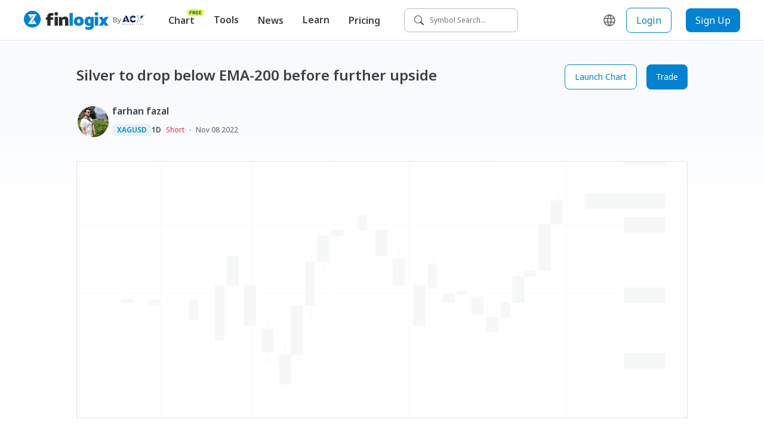

--- FILE ---
content_type: text/html; charset=utf-8
request_url: https://www.finlogix.com/analysis/20221108/silver-to-drop-below-ema-200-before-further-upside
body_size: 31682
content:
<!DOCTYPE html><html dir="ltr" lang="en"><head><meta charSet="utf-8"/><meta name="viewport" content="width=device-width, initial-scale=1, maximum-scale=1"/><title>Silver to drop below EMA-200 before further upside | Trading Ideas and Technical Analysis from Top Traders | Finlogix</title><meta name="description" content="Silver price rallies sharply and is testing the 200-day Exponential Moving Average (EMA) a | Latest market outlook from popular traders on Finlogix."/><meta property="og:type" content="website"/><meta property="og:url" content="https://www.finlogix.com/analysis/20221108/silver-to-drop-below-ema-200-before-further-upside"/><meta property="og:title" content="Silver to drop below EMA-200 before further upside | Trading Ideas and Technical Analysis from Top Traders | Finlogix"/><meta property="og:description" content="Silver price rallies sharply and is testing the 200-day Exponential Moving Average (EMA) a | Latest market outlook from popular traders on Finlogix."/><meta property="og:image" content="https://storage.finlogix.com/public/image/analysis-snapshot/5d/b31b79837b7149738e17b5b6793bfeea_s.png"/><meta name="twitter:title" content="Silver to drop below EMA-200 before further upside | Trading Ideas and Technical Analysis from Top Traders | Finlogix"/><meta name="twitter:description" content="Silver price rallies sharply and is testing the 200-day Exponential Moving Average (EMA) a | Latest market outlook from popular traders on Finlogix."/><meta name="twitter:url" content="https://www.finlogix.com/analysis/20221108/silver-to-drop-below-ema-200-before-further-upside"/><meta name="twitter:image" content="https://storage.finlogix.com/public/image/analysis-snapshot/5d/b31b79837b7149738e17b5b6793bfeea_s.png"/><meta name="twitter:card" content="summary_large_image"/><link rel="canonical" href="https://www.finlogix.com/analysis/20221108/silver-to-drop-below-ema-200-before-further-upside"/><meta name="next-head-count" content="15"/><meta http-equiv="Content-Security-Policy" content="  default-src &#x27;self&#x27;;  style-src &#x27;self&#x27; &#x27;report-sample&#x27; &#x27;unsafe-inline&#x27; fonts.googleapis.com tagmanager.google.com www.googletagmanager.com;  object-src &#x27;none&#x27;;  frame-src &#x27;self&#x27; vars.hotjar.com www.googletagmanager.com https://www.youtube.com https://1253488992.vod2.myqcloud.com;  child-src &#x27;self&#x27; www.googletagmanager.com;  img-src &#x27;self&#x27; data: blob: *.google.com *.google-analytics.com fonts.gstatic.com *.hotjar.com www.googletagmanager.com *.zeroclouddev.com *.finlogix.com *.github.io https://s3.us-west-2.amazonaws.com www.notion.so aliu-zerologix-lab.s3.ap-southeast-1.amazonaws.com img.notionusercontent.com;  font-src &#x27;self&#x27; data: fonts.googleapis.com fonts.gstatic.com script.hotjar.com widget.finlogix.com;  connect-src &#x27;self&#x27; wss: *.hotjar.io *.hotjar.com *.google.com *.finlogix.com *.zerologix.com *.zeroclouddev.com *.acytest.cloud *.zerologixtesting.com *.finlogixtesting.com *.finlogixdev.com fonts.googleapis.com fonts.gstatic.com stats.g.doubleclick.net www.google-analytics.com www.googletagmanager.com https://acycn.cloud https://acyzh.cloud https://acy-cn.cloud;  manifest-src &#x27;self&#x27;;  base-uri &#x27;self&#x27;;  form-action &#x27;self&#x27;;  media-src &#x27;self&#x27; *.vod-qcloud.com;  worker-src &#x27;self&#x27;;			script-src &#x27;unsafe-eval&#x27; &#x27;self&#x27; &#x27;nonce-3GFlB6CRWG2ucxRN+pMcOg==&#x27; &#x27;report-sample&#x27; https://google-analytics.com https://googletagmanager.com https://ssl.google-analytics.com https://script.hotjar.com https://static.hotjar.com https://tagmanager.google.com https://www.google-analytics.com https://www.googletagmanager.com;		"/><link rel="icon" href="/favicon.ico"/><link rel="preload" href="/_next/static/media/1755441e3a2fa970-s.p.woff2" as="font" type="font/woff2" crossorigin="anonymous" data-next-font="size-adjust"/><link rel="preload" href="/_next/static/media/edef1a271f97a8ec-s.p.woff2" as="font" type="font/woff2" crossorigin="anonymous" data-next-font="size-adjust"/><link rel="preload" href="/_next/static/media/24f6ebe2756575bd-s.p.woff2" as="font" type="font/woff2" crossorigin="anonymous" data-next-font="size-adjust"/><link nonce="3GFlB6CRWG2ucxRN+pMcOg==" rel="preload" href="/_next/static/css/ea1fb2669e58355b.css" as="style"/><link nonce="3GFlB6CRWG2ucxRN+pMcOg==" rel="stylesheet" href="/_next/static/css/ea1fb2669e58355b.css" data-n-g=""/><noscript data-n-css="3GFlB6CRWG2ucxRN+pMcOg=="></noscript><script defer="" nonce="3GFlB6CRWG2ucxRN+pMcOg==" nomodule="" src="/_next/static/chunks/polyfills-c67a75d1b6f99dc8.js"></script><script src="/_next/static/chunks/webpack-9ec8d8377cabc11a.js" nonce="3GFlB6CRWG2ucxRN+pMcOg==" defer=""></script><script src="/_next/static/chunks/framework-4ed89e9640adfb9e.js" nonce="3GFlB6CRWG2ucxRN+pMcOg==" defer=""></script><script src="/_next/static/chunks/main-26bfa6259f640aa6.js" nonce="3GFlB6CRWG2ucxRN+pMcOg==" defer=""></script><script src="/_next/static/chunks/pages/_app-161a22f32da0bcf8.js" nonce="3GFlB6CRWG2ucxRN+pMcOg==" defer=""></script><script src="/_next/static/chunks/8102-2383a792ecd4361e.js" nonce="3GFlB6CRWG2ucxRN+pMcOg==" defer=""></script><script src="/_next/static/chunks/8100-ee68a7967581ea4e.js" nonce="3GFlB6CRWG2ucxRN+pMcOg==" defer=""></script><script src="/_next/static/chunks/5636-cba452e9395003c2.js" nonce="3GFlB6CRWG2ucxRN+pMcOg==" defer=""></script><script src="/_next/static/chunks/3062-5e7daa19fb24418d.js" nonce="3GFlB6CRWG2ucxRN+pMcOg==" defer=""></script><script src="/_next/static/chunks/5518-7f55547d5e6cd494.js" nonce="3GFlB6CRWG2ucxRN+pMcOg==" defer=""></script><script src="/_next/static/chunks/3058-e278102bb0cb0c1f.js" nonce="3GFlB6CRWG2ucxRN+pMcOg==" defer=""></script><script src="/_next/static/chunks/9041-8aa30d7618eed028.js" nonce="3GFlB6CRWG2ucxRN+pMcOg==" defer=""></script><script src="/_next/static/chunks/4996-195dfd11c064a8f7.js" nonce="3GFlB6CRWG2ucxRN+pMcOg==" defer=""></script><script src="/_next/static/chunks/2933-030a9339a2c37b65.js" nonce="3GFlB6CRWG2ucxRN+pMcOg==" defer=""></script><script src="/_next/static/chunks/4301-30dd6ec99f4916b2.js" nonce="3GFlB6CRWG2ucxRN+pMcOg==" defer=""></script><script src="/_next/static/chunks/7196-c96533e50615bcb0.js" nonce="3GFlB6CRWG2ucxRN+pMcOg==" defer=""></script><script src="/_next/static/chunks/9864-b4185d0b4ccb2ac7.js" nonce="3GFlB6CRWG2ucxRN+pMcOg==" defer=""></script><script src="/_next/static/chunks/pages/analysis/%5Bdate%5D/%5Btitle%5D-9c297ec362ecd3c2.js" nonce="3GFlB6CRWG2ucxRN+pMcOg==" defer=""></script><script src="/_next/static/Odp4Uo1sJTPamYdtniqaF/_buildManifest.js" nonce="3GFlB6CRWG2ucxRN+pMcOg==" defer=""></script><script src="/_next/static/Odp4Uo1sJTPamYdtniqaF/_ssgManifest.js" nonce="3GFlB6CRWG2ucxRN+pMcOg==" defer=""></script><style data-styled="" data-styled-version="5.3.11">.jdgjtC{width:100px;height:auto;border-radius:100%;position:relative;margin:0 auto;}/*!sc*/
data-styled.g1[id="sc-720d324-0"]{content:"jdgjtC,"}/*!sc*/
.dpONIo{display:inline-block;width:16px;height:16px;border-radius:100%;background-color:#4e94fb;margin:20px 5px;opacity:0;}/*!sc*/
.dpONIo:nth-child(1){-webkit-animation:gyRGjH 1s ease-in-out infinite;animation:gyRGjH 1s ease-in-out infinite;}/*!sc*/
.dpONIo:nth-child(2){-webkit-animation:gyRGjH 1s ease-in-out 0.33s infinite;animation:gyRGjH 1s ease-in-out 0.33s infinite;}/*!sc*/
.dpONIo:nth-child(3){-webkit-animation:gyRGjH 1s ease-in-out 0.66s infinite;animation:gyRGjH 1s ease-in-out 0.66s infinite;}/*!sc*/
data-styled.g2[id="sc-720d324-1"]{content:"dpONIo,"}/*!sc*/
.kyNHLH{display:inline-block;color:#3E3E3E;width:16px;height:16px;line-height:16px;min-width:16px;}/*!sc*/
.kyNHLH svg{width:100%;height:100%;}/*!sc*/
.gnAsmf{display:inline-block;color:#5C5C5C;width:24px;height:24px;line-height:24px;min-width:24px;}/*!sc*/
.gnAsmf svg{width:100%;height:100%;}/*!sc*/
.fWVXKJ{display:inline-block;color:#FFFFFF;width:24px;height:24px;line-height:24px;min-width:24px;}/*!sc*/
.fWVXKJ svg{width:100%;height:100%;}/*!sc*/
data-styled.g3[id="sc-9a20478e-0"]{content:"kyNHLH,gnAsmf,fWVXKJ,"}/*!sc*/
.fhkjRp{cursor:pointer;position:relative;display:-webkit-inline-box;display:-webkit-inline-flex;display:-ms-inline-flexbox;display:inline-flex;-webkit-align-items:center;-webkit-box-align:center;-ms-flex-align:center;align-items:center;-webkit-box-pack:center;-webkit-justify-content:center;-ms-flex-pack:center;justify-content:center;height:-webkit-fit-content;height:-moz-fit-content;height:fit-content;width:-webkit-fit-content;width:-moz-fit-content;width:fit-content;padding:4px;}/*!sc*/
data-styled.g4[id="sc-f6c87e48-0"]{content:"fhkjRp,"}/*!sc*/
.wpPEx{display:-webkit-box;display:-webkit-flex;display:-ms-flexbox;display:flex;}/*!sc*/
.bQJnRq{display:-webkit-box;display:-webkit-flex;display:-ms-flexbox;display:flex;-webkit-box-pack:justify;-webkit-justify-content:space-between;-ms-flex-pack:justify;justify-content:space-between;}/*!sc*/
.jXBqak{display:-webkit-box;display:-webkit-flex;display:-ms-flexbox;display:flex;-webkit-box-pack:end;-webkit-justify-content:flex-end;-ms-flex-pack:end;justify-content:flex-end;}/*!sc*/
.fkfCra{display:-webkit-box;display:-webkit-flex;display:-ms-flexbox;display:flex;-webkit-align-items:center;-webkit-box-align:center;-ms-flex-align:center;align-items:center;}/*!sc*/
.dJzLrI{display:-webkit-box;display:-webkit-flex;display:-ms-flexbox;display:flex;-webkit-flex-direction:column;-ms-flex-direction:column;flex-direction:column;margin-right:16px;}/*!sc*/
.fDqXIX{display:-webkit-box;display:-webkit-flex;display:-ms-flexbox;display:flex;-webkit-flex-direction:column;-ms-flex-direction:column;flex-direction:column;}/*!sc*/
data-styled.g12[id="sc-6175fe14-0"]{content:"wpPEx,bQJnRq,jXBqak,fkfCra,dJzLrI,fDqXIX,"}/*!sc*/
.hSARRt{display:inline-block;text-align:center;font-weight:600;font-size:12px;line-height:16px;color:#0282D0;background-color:#E5F2FA;padding:2px 8px;border-radius:4px;word-break:keep-all;white-space:nowrap;cursor:pointer;}/*!sc*/
.hSARRt:hover{background-color:#CCE6F6;color:#0268A6;}/*!sc*/
.hSARRt:active{background-color:#CCE6F6;color:#0268A6;}/*!sc*/
data-styled.g13[id="sc-5b4b2ec5-0"]{content:"hSARRt,"}/*!sc*/
.eYYlOD:not(:last-child){margin-right:8px;}/*!sc*/
data-styled.g14[id="sc-48570eb6-0"]{content:"eYYlOD,"}/*!sc*/
.gZmrPl{font-size:12px;line-height:16px;font-weight:600;}/*!sc*/
data-styled.g15[id="sc-48570eb6-1"]{content:"gZmrPl,"}/*!sc*/
.eiwmpt{color:#E92C2C;}/*!sc*/
data-styled.g16[id="sc-48570eb6-2"]{content:"eiwmpt,"}/*!sc*/
.eBkeUv{color:#5C5C5C;}/*!sc*/
data-styled.g19[id="sc-48570eb6-5"]{content:"eBkeUv,"}/*!sc*/
.fofnyt{margin-right:8px !important;color:#3E3E3E;}/*!sc*/
data-styled.g22[id="sc-48570eb6-8"]{content:"fofnyt,"}/*!sc*/
html,body{padding:0;margin:0;font-size:14px;line-height:24px;font-weight:400;color:#3E3E3E;-webkit-scroll-behavior:auto;-moz-scroll-behavior:auto;-ms-scroll-behavior:auto;scroll-behavior:auto;}/*!sc*/
a,button{box-sizing:border-box;}/*!sc*/
a{color:inherit;-webkit-text-decoration:none;text-decoration:none;-webkit-transition:none;transition:none;}/*!sc*/
a:hover{color:unset;}/*!sc*/
button{all:unset;cursor:pointer;}/*!sc*/
input,select,p{all:unset;}/*!sc*/
h1,h2,h3,h4,h5,h6{all:unset;display:block;color:#3E3E3E;}/*!sc*/
h1{font-size:36px;line-height:48px;}/*!sc*/
h2{font-size:28px;line-height:40px;}/*!sc*/
h3{font-size:24px;line-height:36px;}/*!sc*/
h4{font-size:20px;line-height:28px;}/*!sc*/
h5{font-size:16px;line-height:24px;}/*!sc*/
h6{font-size:12px;line-height:16px;}/*!sc*/
*,button{box-sizing:border-box;}/*!sc*/
p{display:block;}/*!sc*/
ul{margin:0;}/*!sc*/
th{font-weight:400;}/*!sc*/
td{padding:0;margin:0;}/*!sc*/
@media (max-width:767px){.ant-picker-panels{width:320px;-webkit-flex-direction:column;-ms-flex-direction:column;flex-direction:column;}}/*!sc*/
data-styled.g24[id="sc-global-fCEyhO1"]{content:"sc-global-fCEyhO1,"}/*!sc*/
.eUdJst{position:relative;}/*!sc*/
data-styled.g37[id="sc-1d5b1520-0"]{content:"eUdJst,"}/*!sc*/
.dA-dpvj{display:none;position:absolute;width:100%;height:100%;background:rgb(255,255,255,0.5);z-index:99;}/*!sc*/
data-styled.g38[id="sc-1d5b1520-1"]{content:"dA-dpvj,"}/*!sc*/
.wyklz{z-index:9999;position:fixed;top:50%;left:50%;-webkit-transform:translate(-50%,-50%);-ms-transform:translate(-50%,-50%);transform:translate(-50%,-50%);}/*!sc*/
data-styled.g39[id="sc-1d5b1520-2"]{content:"wyklz,"}/*!sc*/
.enBTGz{display:-webkit-inline-box;display:-webkit-inline-flex;display:-ms-inline-flexbox;display:inline-flex;-webkit-flex:0 0 auto;-ms-flex:0 0 auto;flex:0 0 auto;-webkit-align-items:center;-webkit-box-align:center;-ms-flex-align:center;align-items:center;}/*!sc*/
data-styled.g47[id="sc-1ec65bde-0"]{content:"enBTGz,"}/*!sc*/
.fsxvbE{height:32px;}/*!sc*/
data-styled.g48[id="sc-1ec65bde-1"]{content:"fsxvbE,"}/*!sc*/
.lfCQDH{display:inline-block;color:#FFFFFF;font-size:12px;line-height:16px;}/*!sc*/
.lfCQDH:hover{color:#DDDDDD;}/*!sc*/
.lfCQDH:not(:last-child){margin-bottom:12px;}/*!sc*/
data-styled.g49[id="sc-8888b14c-0"]{content:"lfCQDH,"}/*!sc*/
.hwdsnA{min-width:135px;}/*!sc*/
@media (max-width:767px){.hwdsnA{min-width:unset;}}/*!sc*/
data-styled.g50[id="sc-9ad39b24-0"]{content:"hwdsnA,"}/*!sc*/
.fhPLTP{font-weight:600;margin-bottom:8px;color:#FFFFFF;}/*!sc*/
data-styled.g51[id="sc-9ad39b24-1"]{content:"fhPLTP,"}/*!sc*/
.cUmlAi{padding:24px 0 16px;}/*!sc*/
@media (max-width:1023px){.cUmlAi{padding-bottom:40px;}}/*!sc*/
data-styled.g57[id="sc-1d3e8578-0"]{content:"cUmlAi,"}/*!sc*/
.iBooMn{display:-webkit-inline-box;display:-webkit-inline-flex;display:-ms-inline-flexbox;display:inline-flex;}/*!sc*/
.iBooMn:not(:last-child){margin-right:16px;}/*!sc*/
data-styled.g58[id="sc-1d3e8578-1"]{content:"iBooMn,"}/*!sc*/
.tRdQB{padding:20px 40px;background-color:#1C1C1C;}/*!sc*/
data-styled.g60[id="sc-b7d28b9e-0"]{content:"tRdQB,"}/*!sc*/
@media (max-width:1023px){.bMyCpY{-webkit-flex-direction:column;-ms-flex-direction:column;flex-direction:column;}}/*!sc*/
data-styled.g61[id="sc-b7d28b9e-1"]{content:"bMyCpY,"}/*!sc*/
.fKPysS svg *{fill:#FFFFFF;}/*!sc*/
.fKPysS svg .brand-z{fill:#1C1C1C;}/*!sc*/
data-styled.g62[id="sc-b7d28b9e-2"]{content:"fKPysS,"}/*!sc*/
@media (max-width:1023px){.bQZcXu{margin-bottom:40px;}}/*!sc*/
@media (max-width:767px){.bQZcXu{-webkit-box-pack:justify;-webkit-justify-content:space-between;-ms-flex-pack:justify;justify-content:space-between;}}/*!sc*/
data-styled.g63[id="sc-b7d28b9e-3"]{content:"bQZcXu,"}/*!sc*/
.hvHfvc{color:#8C8C8C;font-size:12px;line-height:16px;margin:36px 0 16px;}/*!sc*/
data-styled.g64[id="sc-b7d28b9e-4"]{content:"hvHfvc,"}/*!sc*/
.bOpARY{color:#FFFFFF;font-size:12px;line-height:16px;}/*!sc*/
data-styled.g65[id="sc-b7d28b9e-5"]{content:"bOpARY,"}/*!sc*/
.cOKEUF{color:#FFFFFF;}/*!sc*/
@media (max-width:1023px){.cOKEUF{margin-bottom:40px;}}/*!sc*/
data-styled.g66[id="sc-b7d28b9e-6"]{content:"cOKEUF,"}/*!sc*/
.ceGorV{position:relative;display:-webkit-inline-box;display:-webkit-inline-flex;display:-ms-inline-flexbox;display:inline-flex;-webkit-flex:0 0 auto;-ms-flex:0 0 auto;flex:0 0 auto;-webkit-align-items:center;-webkit-box-align:center;-ms-flex-align:center;align-items:center;padding-right:60px;}/*!sc*/
data-styled.g67[id="sc-ff12eb71-0"]{content:"ceGorV,"}/*!sc*/
.gjgp{height:32px;}/*!sc*/
data-styled.g68[id="sc-ff12eb71-1"]{content:"gjgp,"}/*!sc*/
.cnBGcV{display:-webkit-box;display:-webkit-flex;display:-ms-flexbox;display:flex;-webkit-align-items:center;-webkit-box-align:center;-ms-flex-align:center;align-items:center;position:absolute;right:0;}/*!sc*/
data-styled.g69[id="sc-ff12eb71-2"]{content:"cnBGcV,"}/*!sc*/
.gRcGqo{position:relative;width:100%;height:100%;background-color:rgba(244,244,244,0.3);overflow:hidden;}/*!sc*/
.gRcGqo::before{content:'';position:absolute;width:100%;height:100%;background:linear-gradient( to right, rgba(255,255,255,0), rgba(244,244,244,0.7), rgba(255,255,255,0) );-webkit-transform:skewX(-45deg) translateX(-200%);-ms-transform:skewX(-45deg) translateX(-200%);transform:skewX(-45deg) translateX(-200%);-webkit-transform-origin:left bottom;-ms-transform-origin:left bottom;transform-origin:left bottom;-webkit-animation:iBHYXr 1.5s linear infinite;animation:iBHYXr 1.5s linear infinite;}/*!sc*/
data-styled.g71[id="sc-4135472b-0"]{content:"gRcGqo,"}/*!sc*/
.hXjFFM{position:relative;width:160px;height:44px;border-radius:8px;background-color:rgba(244,244,244,0.3);overflow:hidden;}/*!sc*/
data-styled.g72[id="sc-4135472b-1"]{content:"hXjFFM,"}/*!sc*/
.IhGQt{text-align:center;border-radius:8px;cursor:pointer;display:-webkit-inline-box;display:-webkit-inline-flex;display:-ms-inline-flexbox;display:inline-flex;-webkit-box-pack:center;-webkit-justify-content:center;-ms-flex-pack:center;justify-content:center;-webkit-align-items:center;-webkit-box-align:center;-ms-flex-align:center;align-items:center;padding:8px 16px;background-color:#FFFFFF;border:1px solid #0282D0;color:#0282D0;}/*!sc*/
.IhGQt:hover{color:#0282D0;}/*!sc*/
data-styled.g73[id="sc-51eeacf2-0"]{content:"IhGQt,"}/*!sc*/
.jUuTNd{position:relative;}/*!sc*/
data-styled.g77[id="sc-440804e9-0"]{content:"jUuTNd,"}/*!sc*/
.dDopZs{position:relative;}/*!sc*/
data-styled.g78[id="sc-440804e9-1"]{content:"dDopZs,"}/*!sc*/
.laWKAk{position:relative;left:2px;top:2px;border-radius:50%;width:52px;height:52px;}/*!sc*/
data-styled.g80[id="sc-440804e9-3"]{content:"laWKAk,"}/*!sc*/
.gdksVF{position:absolute;z-index:100;width:-webkit-fit-content;width:-moz-fit-content;width:fit-content;padding:8px;box-shadow: 0px 3px 16px rgba(0,0,0,0.12), 0px 5px 6px rgba(0,0,0,0.2);background-color:#FFFFFF;border-radius:8px;top:calc(100% + 10px);overflow:auto;-webkit-scrollbar-color:#BBBBBB #F4F4F4;-moz-scrollbar-color:#BBBBBB #F4F4F4;-ms-scrollbar-color:#BBBBBB #F4F4F4;scrollbar-color:#BBBBBB #F4F4F4;/*! @noflip */left:0;}/*!sc*/
.gdksVF::-webkit-scrollbar{width:4px;height:4px;}/*!sc*/
.gdksVF::-webkit-scrollbar-thumb{background:#BBBBBB;border-radius:24px;}/*!sc*/
.gdksVF::-webkit-scrollbar-track{background:#F4F4F4;}/*!sc*/
.gdksVF::-webkit-scrollbar-track{margin-block:8px;}/*!sc*/
.gdksVF *:not(hr) + *:not(hr){margin-top:2px;}/*!sc*/
data-styled.g81[id="sc-80cb1bb2-0"]{content:"gdksVF,"}/*!sc*/
.cObzlz{display:-webkit-box;display:-webkit-flex;display:-ms-flexbox;display:flex;-webkit-align-items:center;-webkit-box-align:center;-ms-flex-align:center;align-items:center;padding:8px;width:100%;border-radius:6px;cursor:pointer;color:#3E3E3E;font-size:16px;line-height:24px;}/*!sc*/
.cObzlz:hover{color:#3E3E3E;background-color:#F4F4F4;}/*!sc*/
.cObzlz:active{background-color:#DDDDDD;}/*!sc*/
data-styled.g84[id="sc-2413d41f-0-a"]{content:"cObzlz,"}/*!sc*/
.dMTaBO{position:relative;white-space:pre;font-size:16px;line-height:24px;font-weight:600;border-radius:8px;padding:8px 16px;cursor:pointer;}/*!sc*/
.dMTaBO:hover{background-color:#F4F4F4;color:#1C1C1C;}/*!sc*/
data-styled.g85[id="sc-c809c472-0"]{content:"dMTaBO,"}/*!sc*/
.dzMtHE{padding-bottom:20px;margin-bottom:-20px;}/*!sc*/
.dzMtHE .sc-c809c472-0 > div{display:none;}/*!sc*/
.dzMtHE:hover .sc-c809c472-0{background-color:#F4F4F4;color:#1C1C1C;}/*!sc*/
.dzMtHE:hover .sc-c809c472-0 > div{display:block;}/*!sc*/
data-styled.g86[id="sc-c809c472-1"]{content:"dzMtHE,"}/*!sc*/
.esBoPY{position:relative;white-space:pre;font-size:16px;line-height:24px;font-weight:600;border-radius:8px;padding:8px 16px;}/*!sc*/
.esBoPY:hover{background-color:#F4F4F4;color:#1C1C1C;}/*!sc*/
data-styled.g87[id="sc-c809c472-2"]{content:"esBoPY,"}/*!sc*/
.bfVBrY{position:absolute;top:0;right:0;-webkit-transform:translate(0,-6px);-ms-transform:translate(0,-6px);transform:translate(0,-6px);text-align:center;}/*!sc*/
data-styled.g90[id="sc-ff4efc3f-2"]{content:"bfVBrY,"}/*!sc*/
.cwEsdT{display:-webkit-inline-box;display:-webkit-inline-flex;display:-ms-inline-flexbox;display:inline-flex;-webkit-align-items:center;-webkit-box-align:center;-ms-flex-align:center;align-items:center;}/*!sc*/
data-styled.g91[id="sc-b19922f1-0"]{content:"cwEsdT,"}/*!sc*/
.kBxfQi{position:relative;display:-webkit-box;display:-webkit-flex;display:-ms-flexbox;display:flex;-webkit-align-items:center;-webkit-box-align:center;-ms-flex-align:center;align-items:center;background-color:white;width:-webkit-fit-content;width:-moz-fit-content;width:fit-content;height:-webkit-fit-content;height:-moz-fit-content;height:fit-content;padding:12px 16px;height:40px;background-color:white;cursor:pointer;border:1px solid #BBBBBB;border-radius:8px;}/*!sc*/
data-styled.g92[id="sc-6a152399-0"]{content:"kBxfQi,"}/*!sc*/
.krZWvK{font-size:12px;line-height:16px;}/*!sc*/
data-styled.g93[id="sc-6a152399-1"]{content:"krZWvK,"}/*!sc*/
.fnUSuy{margin-right:10px;}/*!sc*/
data-styled.g94[id="sc-6a152399-2"]{content:"fnUSuy,"}/*!sc*/
.ajuyx{display:-webkit-box;display:-webkit-flex;display:-ms-flexbox;display:flex;-webkit-align-items:center;-webkit-box-align:center;-ms-flex-align:center;align-items:center;-webkit-box-pack:center;-webkit-justify-content:center;-ms-flex-pack:center;justify-content:center;margin-right:16px;border:none;background:transparent;cursor:pointer;border-radius:8px;}/*!sc*/
.ajuyx:hover{color:#3E3E3E;background-color:#F4F4F4;}/*!sc*/
data-styled.g122[id="sc-d9fbf3ef-0"]{content:"ajuyx,"}/*!sc*/
.hSZJux{position:-webkit-sticky;position:sticky;top:0;z-index:99;}/*!sc*/
data-styled.g189[id="sc-da11cf01-0"]{content:"hSZJux,"}/*!sc*/
.idMsmS{height:68px;display:-webkit-box;display:-webkit-flex;display:-ms-flexbox;display:flex;-webkit-flex-wrap:nowrap;-ms-flex-wrap:nowrap;flex-wrap:nowrap;-webkit-align-items:center;-webkit-box-align:center;-ms-flex-align:center;align-items:center;padding:0 40px;border-bottom:1px solid #e2e5e7;background-color:white;}/*!sc*/
@media (max-width:1023px){.idMsmS{padding:0 16px;height:56px;}}/*!sc*/
data-styled.g190[id="sc-da11cf01-1"]{content:"idMsmS,"}/*!sc*/
.kITyYs{display:none;}/*!sc*/
@media (max-width:1023px){.kITyYs{display:inherit;}}/*!sc*/
data-styled.g191[id="sc-da11cf01-2"]{content:"kITyYs,"}/*!sc*/
.fjnNYO{-webkit-flex:0 0 auto;-ms-flex:0 0 auto;flex:0 0 auto;display:-webkit-inline-box;display:-webkit-inline-flex;display:-ms-inline-flexbox;display:inline-flex;-webkit-align-items:flex-end;-webkit-box-align:flex-end;-ms-flex-align:flex-end;align-items:flex-end;margin:0;gap:12px;}/*!sc*/
@media (max-width:1023px){.fjnNYO{margin:auto;}}/*!sc*/
data-styled.g192[id="sc-da11cf01-3"]{content:"fjnNYO,"}/*!sc*/
.lmTeUn{margin:0 24px;display:inherit;}/*!sc*/
@media (max-width:1023px){.lmTeUn{display:none;}}/*!sc*/
data-styled.g193[id="sc-da11cf01-4"]{content:"lmTeUn,"}/*!sc*/
.jFGQnz{margin-left:auto;display:-webkit-box;display:-webkit-flex;display:-ms-flexbox;display:flex;-webkit-align-items:center;-webkit-box-align:center;-ms-flex-align:center;align-items:center;-webkit-flex-wrap:nowrap;-ms-flex-wrap:nowrap;flex-wrap:nowrap;display:inherit;}/*!sc*/
@media (max-width:1023px){.jFGQnz{display:none;}}/*!sc*/
data-styled.g194[id="sc-da11cf01-5"]{content:"jFGQnz,"}/*!sc*/
.kKUGtI{margin-right:auto;display:inherit;}/*!sc*/
@media (max-width:1023px){.kKUGtI{display:none;}}/*!sc*/
data-styled.g195[id="sc-da11cf01-6"]{content:"kKUGtI,"}/*!sc*/
.ZUzWj{/*! @noflip */background:linear-gradient(180deg,#F8FAFD 6.79%,rgba(248,250,253,0) 18.27%),#FFFFFF;position:relative;padding:0 40px;overflow-anchor:auto;min-height:calc(100vh - 68px - 152px);}/*!sc*/
@media (max-width:1024px){.ZUzWj{min-height:calc( 100vh - 56px - 460px );}}/*!sc*/
@media (max-width:767px){.ZUzWj{padding:0 20px;}}/*!sc*/
data-styled.g196[id="sc-38e7b770-0"]{content:"ZUzWj,"}/*!sc*/
.jJmiUN{position:relative;max-width:1024px;width:100%;margin:0 auto;padding-bottom:120px;}/*!sc*/
data-styled.g197[id="sc-38e7b770-1"]{content:"jJmiUN,"}/*!sc*/
@-webkit-keyframes gyRGjH{0%,100%{opacity:0;}60%{opacity:40;}}/*!sc*/
@keyframes gyRGjH{0%,100%{opacity:0;}60%{opacity:40;}}/*!sc*/
data-styled.g228[id="sc-keyframes-gyRGjH"]{content:"gyRGjH,"}/*!sc*/
@-webkit-keyframes iBHYXr{from{-webkit-transform:skewX(-45deg) translateX(-200%);-ms-transform:skewX(-45deg) translateX(-200%);transform:skewX(-45deg) translateX(-200%);}to{-webkit-transform:skewX(-45deg) translateX(200%);-ms-transform:skewX(-45deg) translateX(200%);transform:skewX(-45deg) translateX(200%);}}/*!sc*/
@keyframes iBHYXr{from{-webkit-transform:skewX(-45deg) translateX(-200%);-ms-transform:skewX(-45deg) translateX(-200%);transform:skewX(-45deg) translateX(-200%);}to{-webkit-transform:skewX(-45deg) translateX(200%);-ms-transform:skewX(-45deg) translateX(200%);transform:skewX(-45deg) translateX(200%);}}/*!sc*/
data-styled.g229[id="sc-keyframes-iBHYXr"]{content:"iBHYXr,"}/*!sc*/
.hLaRyz > *:not(:last-child){margin-right:8px;}/*!sc*/
data-styled.g242[id="sc-37fdbe28-0"]{content:"hLaRyz,"}/*!sc*/
.eKRnKQ{min-width:206px;}/*!sc*/
@media (max-width:1023px){.eKRnKQ{min-width:100px;}}/*!sc*/
data-styled.g262[id="sc-7b5f7b12-0"]{content:"eKRnKQ,"}/*!sc*/
.iREsnN{-webkit-flex-shrink:0;-ms-flex-negative:0;flex-shrink:0;}/*!sc*/
@media (max-width:1023px){.iREsnN{display:none;}}/*!sc*/
data-styled.g263[id="sc-7b5f7b12-1"]{content:"iREsnN,"}/*!sc*/
.dJzrrR{margin-left:16px;}/*!sc*/
data-styled.g264[id="sc-7b5f7b12-2"]{content:"dJzrrR,"}/*!sc*/
.gXJxQs{border:none;height:1px;margin-top:8px;margin-bottom:8px;background-color:#DDDDDD;}/*!sc*/
data-styled.g477[id="sc-2611aebb-0"]{content:"gXJxQs,"}/*!sc*/
.jbMOqA{display:-webkit-inline-box;display:-webkit-inline-flex;display:-ms-inline-flexbox;display:inline-flex;-webkit-align-items:center;-webkit-box-align:center;-ms-flex-align:center;align-items:center;position:relative;}/*!sc*/
data-styled.g483[id="sc-2404ffb1-0"]{content:"jbMOqA,"}/*!sc*/
.ihSpft{font-size:16px;line-height:24px;width:-webkit-fit-content;width:-moz-fit-content;width:fit-content;height:-webkit-fit-content;height:-moz-fit-content;height:fit-content;cursor:pointer;display:-webkit-inline-box;display:-webkit-inline-flex;display:-ms-inline-flexbox;display:inline-flex;-webkit-align-items:center;-webkit-box-align:center;-ms-flex-align:center;align-items:center;-webkit-box-pack:center;-webkit-justify-content:center;-ms-flex-pack:center;justify-content:center;border-radius:30px;padding:8px;color:#1C1C1C;}/*!sc*/
.ihSpft:hover{background-color:#DDDDDD;}/*!sc*/
.ihSpft:active{background-color:#BBBBBB;}/*!sc*/
data-styled.g484[id="sc-2404ffb1-1"]{content:"ihSpft,"}/*!sc*/
.llLMv{padding:20px 24px;cursor:auto;min-width:140px;}/*!sc*/
@media (max-width:767px){.llLMv{padding:12px 16px;}}/*!sc*/
data-styled.g493[id="sc-edd8f96f-5"]{content:"llLMv,"}/*!sc*/
.jZhtsF{padding-bottom:40px;}/*!sc*/
data-styled.g504[id="sc-1e8e42db-0"]{content:"jZhtsF,"}/*!sc*/
.jLZWrI{padding-top:40px;padding-bottom:24px;}/*!sc*/
@media (max-width:1023px){.jLZWrI{-webkit-flex-direction:column;-ms-flex-direction:column;flex-direction:column;}}/*!sc*/
data-styled.g505[id="sc-1e8e42db-1"]{content:"jLZWrI,"}/*!sc*/
.irKpNz{font-weight:600;}/*!sc*/
@media (max-width:1023px){.irKpNz{margin-bottom:12px;}}/*!sc*/
data-styled.g506[id="sc-1e8e42db-2"]{content:"irKpNz,"}/*!sc*/
@media (max-width:1023px){.lnXxjS{display:none;}}/*!sc*/
data-styled.g507[id="sc-1e8e42db-3"]{content:"lnXxjS,"}/*!sc*/
.cFytNU{display:none;}/*!sc*/
@media (max-width:1023px){.cFytNU{display:block;margin-bottom:24px;width:100%;}}/*!sc*/
data-styled.g508[id="sc-1e8e42db-4"]{content:"cFytNU,"}/*!sc*/
.jPuceI{-webkit-box-pack:justify;-webkit-justify-content:space-between;-ms-flex-pack:justify;justify-content:space-between;margin-bottom:40px;}/*!sc*/
@media (max-width:1023px){.jPuceI{-webkit-flex-direction:column;-ms-flex-direction:column;flex-direction:column;margin-bottom:24px;}}/*!sc*/
data-styled.g509[id="sc-1e8e42db-5"]{content:"jPuceI,"}/*!sc*/
.dLbsbz{margin-right:8px;}/*!sc*/
data-styled.g510[id="sc-1e8e42db-6"]{content:"dLbsbz,"}/*!sc*/
@media (max-width:1023px){.iUDTUH{margin-bottom:24px;}}/*!sc*/
data-styled.g511[id="sc-1e8e42db-7"]{content:"iUDTUH,"}/*!sc*/
.iktodS{display:inline-block;font-weight:600;font-size:16px;line-height:24px;margin-bottom:8px;}/*!sc*/
.iktodS:hover{color:#0282D0;}/*!sc*/
data-styled.g512[id="sc-1e8e42db-8"]{content:"iktodS,"}/*!sc*/
.jMsEMG{margin-right:8px;font-size:12px;line-height:16px;}/*!sc*/
data-styled.g513[id="sc-1e8e42db-9"]{content:"jMsEMG,"}/*!sc*/
.cofCsE{margin:40px 0;}/*!sc*/
data-styled.g514[id="sc-1e8e42db-10"]{content:"cofCsE,"}/*!sc*/
.gBkdbJ{display:-webkit-box;display:-webkit-flex;display:-ms-flexbox;display:flex;-webkit-align-items:center;-webkit-box-align:center;-ms-flex-align:center;align-items:center;margin-top:20px;margin-bottom:40px;}/*!sc*/
.gBkdbJ > *:not(:last-child){margin-right:18px;}/*!sc*/
data-styled.g515[id="sc-1e8e42db-11"]{content:"gBkdbJ,"}/*!sc*/
</style></head><body><noscript><iframe src="https://www.googletagmanager.com/ns.html?id=GTM-TG8GG4Q" height="0" width="0" style="display:none;visibility:hidden"></iframe></noscript><div id="__next"><main class="__className_d003d8"><div class="sc-1d5b1520-0 eUdJst"><div class="sc-1d5b1520-1 dA-dpvj"><div class="sc-1d5b1520-2 wyklz"><div class="sc-720d324-0 jdgjtC"><span class="sc-720d324-1 dpONIo"></span><span class="sc-720d324-1 dpONIo"></span><span class="sc-720d324-1 dpONIo"></span></div></div></div><div class="sc-da11cf01-0 hSZJux"><header class="sc-da11cf01-1 idMsmS"><div class="sc-da11cf01-2 kITyYs"></div><div class="sc-da11cf01-3 fjnNYO"><div class="sc-ff12eb71-0 ceGorV"><a class="sc-ff12eb71-1 gjgp" href="https://www.finlogix.com/"><svg width="142" height="32" viewBox="0 0 142 32" xmlns="http://www.w3.org/2000/svg"><path d="M14.2593 0H13.951C6.24606 0 0 6.23869 0 13.9345V14.2425C0 21.9383 6.24606 28.177 13.951 28.177H14.2593C21.9642 28.177 28.2102 21.9383 28.2102 14.2425V13.9345C28.2102 6.23869 21.9642 0 14.2593 0Z" fill="#0282D0"></path><path class="brand-z" d="M20.8632 21.6845C21.0216 21.9414 20.7968 22.2459 20.4476 22.2459H7.76056C7.41987 22.2459 7.18651 21.9414 7.34492 21.6845L11.4229 15.0966L12.048 14.0894L15.0035 9.32207C15.1636 9.06345 14.9387 8.7606 14.5895 8.7606H13.6135C13.2728 8.7606 13.0411 9.06345 13.1996 9.32207L13.3699 9.59259C13.4032 9.64497 13.4209 9.70576 13.4209 9.76783C13.4209 9.82991 13.4032 9.89069 13.3699 9.94308L11.8164 12.4509C11.7748 12.5185 11.7165 12.5743 11.6472 12.613C11.5779 12.6517 11.4998 12.672 11.4203 12.672C11.3409 12.672 11.2628 12.6517 11.1935 12.613C11.1242 12.5743 11.0659 12.5185 11.0243 12.4509L7.34152 6.49603C7.1831 6.23912 7.40965 5.93457 7.75715 5.93457H20.4442C20.7934 5.93457 21.0182 6.23912 20.8598 6.49603L16.7852 13.0822L16.1686 14.086L13.2047 18.8652C13.0463 19.1222 13.2711 19.4267 13.6186 19.4267H14.5895C14.9387 19.4267 15.1636 19.1222 15.0052 18.8652L14.8348 18.5947C14.8015 18.5423 14.7838 18.4815 14.7838 18.4195C14.7838 18.3574 14.8015 18.2966 14.8348 18.2442L16.3866 15.7364C16.4283 15.6688 16.4865 15.613 16.5558 15.5743C16.6252 15.5356 16.7033 15.5153 16.7827 15.5153C16.8621 15.5153 16.9402 15.5356 17.0095 15.5743C17.0789 15.613 17.1371 15.6688 17.1787 15.7364L20.8632 21.6845Z" fill="white"></path><path d="M39.202 15.241H36.7695V10.9008H39.202V9.53964C39.202 8.284 39.5211 7.21609 40.1593 6.3359C40.8035 5.4503 41.6826 4.76203 42.6974 4.34866C43.7759 3.89749 44.935 3.67 46.1042 3.68C46.8766 3.69427 47.6415 3.83272 48.3698 4.09004C49.1897 4.36227 49.7921 4.66058 50.1771 4.98498L48.5963 8.75019C47.9493 8.37665 47.2161 8.17787 46.4688 8.17341C46.2324 8.16329 45.9968 8.20565 45.7788 8.29744C45.5609 8.38924 45.366 8.52817 45.2082 8.70425C44.8937 9.05814 44.7364 9.53907 44.7364 10.147V10.9059H48.8059L49.3169 15.2461H44.733V25.0224H39.202V15.241Z" fill="#2B2B2B"></path><path d="M57.2215 5.31543C57.2247 5.70736 57.1467 6.09571 56.9926 6.45612C56.8384 6.81653 56.6113 7.14123 56.3256 7.40986C56.0463 7.69332 55.7124 7.91739 55.3442 8.06856C54.9759 8.21973 54.5808 8.29488 54.1827 8.28948C53.395 8.28239 52.6416 7.96683 52.0844 7.41066C51.5273 6.8545 51.2109 6.10216 51.2034 5.31543C51.1981 4.91753 51.2733 4.52266 51.4247 4.15455C51.576 3.78644 51.8003 3.45269 52.0841 3.17336C52.3532 2.88775 52.6786 2.66081 53.0397 2.5068C53.4009 2.35279 53.79 2.27504 54.1827 2.27843C54.9867 2.28554 55.7558 2.60784 56.3242 3.17591C56.8926 3.74397 57.2149 4.51232 57.2215 5.31543ZM56.978 10.2937V25.0177H51.4521V10.2937H56.978Z" fill="#2B2B2B"></path><path d="M67.3784 14.2699C66.9148 14.2959 66.4566 14.3828 66.0157 14.5285C65.465 14.6868 64.9264 14.8847 64.4043 15.1206V25.0177H58.8682V10.2937H62.1506L63.1233 11.8114C65.2719 10.4763 67.2779 9.80826 69.1414 9.80713C70.9255 9.80713 72.2627 10.3283 73.153 11.3707C74.0433 12.4131 74.489 13.7946 74.4902 15.5153V25.0177H68.9592V16.0309C68.9758 15.583 68.848 15.1417 68.5947 14.7718C68.3511 14.4383 67.9525 14.2699 67.3784 14.2699Z" fill="#2B2B2B"></path><path d="M82.091 3.58301V25.0207H76.5566V3.92329L82.091 3.58301Z" fill="#0282D0"></path><path d="M91.9059 25.3525C89.4348 25.3525 87.4441 24.6895 85.9338 23.3635C84.4234 22.0376 83.6688 20.1093 83.6699 17.5788C83.6699 15.9806 84.0396 14.5894 84.7788 13.4052C85.5025 12.2354 86.5472 11.2976 87.7888 10.7034C89.1121 10.0736 90.5629 9.75688 92.0286 9.77783C93.6695 9.77783 95.1186 10.0812 96.3757 10.6881C97.6071 11.2729 98.6339 12.2144 99.3226 13.3899C100.033 14.5843 100.388 16.0316 100.387 17.7319C100.387 19.3289 100.018 20.7048 99.2783 21.8595C98.5426 23.007 97.4852 23.9129 96.2377 24.4644C94.8751 25.0699 93.3972 25.3729 91.9059 25.3525ZM94.6723 17.7319C94.6723 16.719 94.4451 15.8887 93.9909 15.241C93.7827 14.9311 93.499 14.6793 93.1664 14.5094C92.8338 14.3394 92.4633 14.2568 92.0899 14.2695C91.2393 14.2695 90.5761 14.5633 90.1003 15.1509C89.6245 15.7384 89.386 16.5477 89.3849 17.5788C89.3849 18.5917 89.608 19.3913 90.0543 19.9777C90.5006 20.5642 91.1394 20.8579 91.9707 20.8591C92.8405 20.8591 93.5094 20.5959 93.9773 20.0696C94.4451 19.5433 94.6768 18.7641 94.6723 17.7319Z" fill="#0282D0"></path><path d="M117.105 25.5039C117.121 26.7007 116.764 27.8729 116.083 28.8574C115.361 29.8746 114.372 30.6735 113.226 31.1662C111.999 31.7231 110.586 32.001 108.986 31.9999C108.134 31.9999 107.01 31.8535 105.612 31.5609C104.214 31.2683 103.089 30.848 102.237 30.3002L103.91 26.4142C104.688 26.8189 105.515 27.1198 106.371 27.3091C107.1 27.4593 107.842 27.5357 108.586 27.5371C109.457 27.5371 110.171 27.3397 110.729 26.945C111.286 26.5503 111.565 26.0597 111.563 25.4733V24.9629C110.862 25.2169 110.122 25.3503 109.376 25.3576C107.105 25.3576 105.276 24.7099 103.889 23.4146C102.503 22.1192 101.812 20.2046 101.816 17.6706C101.816 15.1004 102.521 13.1421 103.929 11.7957C105.337 10.4493 107.236 9.7767 109.627 9.77783C111.083 9.77817 112.492 10.2942 113.604 11.2342L114.333 10.324H117.099L117.105 25.5039ZM111.572 20.6464V14.4261C111.079 14.1855 110.541 14.051 109.993 14.0313C109.283 14.0313 108.695 14.3552 108.23 15.0028C107.764 15.6505 107.531 16.5307 107.53 17.6434C107.53 18.7561 107.763 19.6114 108.23 20.2091C108.697 20.8069 109.365 21.1052 110.235 21.1041C110.717 21.0915 111.183 20.9318 111.572 20.6464Z" fill="#0282D0"></path><path d="M124.642 5.31543C124.646 5.70742 124.568 6.09589 124.414 6.45636C124.26 6.81683 124.033 7.14149 123.746 7.40986C123.468 7.69256 123.135 7.9162 122.768 8.06735C122.401 8.2185 122.007 8.29406 121.61 8.28948C120.823 8.28152 120.07 7.96567 119.513 7.4097C118.956 6.85372 118.64 6.10188 118.631 5.31543C118.626 4.91736 118.701 4.52233 118.853 4.15417C119.004 3.78601 119.229 3.45236 119.513 3.17336C119.782 2.88779 120.107 2.66087 120.468 2.50685C120.829 2.35284 121.218 2.27506 121.61 2.27842C122.414 2.28554 123.184 2.60784 123.752 3.1759C124.32 3.74397 124.643 4.51232 124.649 5.31543H124.642ZM124.399 10.2937V25.0177H118.868V10.2937H124.399Z" fill="#0282D0"></path><path d="M133.822 21.8595L131.907 25.0173H125.676L130.478 17.7013L125.708 11.1135L131.057 9.8374L133.641 13.8459L135.889 10.2934H142L136.983 17.999L141.998 25.0122H135.797L133.822 21.8595Z" fill="#0282D0"></path></svg></a><a class="sc-ff12eb71-2 cnBGcV" href="https://acy.com?finlogix=logo"><svg xmlns="http://www.w3.org/2000/svg" width="52" height="17" viewBox="0 0 52 17" fill="none"><path d="M51.9998 0.737671C51.9998 0.837978 51.9797 0.935426 51.9426 1.02714C51.9055 1.11886 51.8483 1.20198 51.7771 1.27362C51.7059 1.34241 51.6227 1.39973 51.5284 1.437C51.4371 1.47425 51.3378 1.49145 51.2375 1.49145C51.1342 1.49718 51.0349 1.48285 50.9376 1.44559C50.8434 1.41119 50.7551 1.35674 50.6809 1.28795C50.6067 1.21917 50.5495 1.13319 50.5094 1.04147C50.4693 0.946889 50.4492 0.846582 50.4492 0.746266C50.4492 0.64595 50.4693 0.545643 50.5094 0.451063C50.5495 0.356483 50.6087 0.273365 50.6809 0.204579C50.7551 0.135792 50.8404 0.0813366 50.9376 0.0469384C51.0319 0.0125501 51.1342 -0.00464881 51.2375 0.00108756C51.3378 0.00108756 51.4341 0.0154085 51.5264 0.0526749C51.6176 0.0899313 51.7029 0.144387 51.7721 0.213173C51.8433 0.28196 51.8975 0.365077 51.9376 0.456789C51.9747 0.548501 51.9947 0.645949 51.9947 0.743397L51.9998 0.737671ZM50.6578 0.737671C50.6578 0.815052 50.6689 0.892433 50.6979 0.964087C50.726 1.03574 50.7692 1.10166 50.8233 1.15612C50.8775 1.21057 50.9437 1.25643 51.0149 1.28509C51.0861 1.31376 51.1633 1.33095 51.2405 1.32808C51.3178 1.32808 51.392 1.31089 51.4602 1.28223C51.5314 1.25356 51.5946 1.2077 51.6457 1.15325C51.6979 1.09879 51.74 1.03287 51.7661 0.96122C51.7942 0.889575 51.8062 0.815052 51.8032 0.737671C51.8092 0.66028 51.7972 0.580031 51.7691 0.508377C51.743 0.433864 51.6999 0.367945 51.6487 0.310621C51.5946 0.253297 51.5314 0.207437 51.4572 0.175917C51.386 0.144387 51.3087 0.130056 51.2285 0.130056C51.1493 0.130056 51.072 0.147255 51.0008 0.175917C50.9286 0.207437 50.8634 0.253297 50.8093 0.310621C50.7551 0.367945 50.715 0.433864 50.6889 0.508377C50.6639 0.582899 50.6518 0.66028 50.6578 0.737671ZM51.1062 1.12745H50.9346V0.388003C51.0289 0.370804 51.1262 0.362209 51.2205 0.362209C51.3087 0.356483 51.4 0.373671 51.4772 0.419532C51.5003 0.43959 51.5204 0.465393 51.5314 0.491187C51.5434 0.519849 51.5484 0.548501 51.5484 0.580031C51.5484 0.623024 51.5284 0.66028 51.5003 0.69181C51.4722 0.72334 51.4341 0.743397 51.395 0.752002C51.4321 0.766333 51.4632 0.792127 51.4893 0.823647C51.5113 0.855177 51.5284 0.892433 51.5314 0.932558C51.5374 0.998486 51.5575 1.05867 51.5856 1.11886H51.4C51.3719 1.06154 51.3519 1.00134 51.3428 0.938295C51.3288 0.858045 51.2857 0.820789 51.1894 0.820789H51.1092V1.12745H51.1062ZM51.1062 0.706141H51.1894C51.2837 0.706141 51.3599 0.674611 51.3599 0.600098C51.3599 0.525575 51.3118 0.485451 51.2034 0.485451C51.1713 0.482582 51.1403 0.482582 51.1062 0.485451V0.706141Z" fill="#4F575D"></path><path d="M32.8747 1.32558C29.8478 1.32558 27.5762 3.48946 27.3164 6.34125H30.3513C30.5539 5.02568 31.5257 4.01392 32.8426 4.01392C33.8636 4.01392 34.5606 4.5184 35.1664 5.26643L37.3839 3.53823C36.4441 2.23985 35.046 1.32558 32.8747 1.32558Z" fill="url(#paint0_linear_31146_420)"></path><path d="M32.8747 1.32558C29.8478 1.32558 27.5762 3.48946 27.3164 6.34125H30.3513C30.5539 5.02568 31.5257 4.01392 32.8426 4.01392C33.8636 4.01392 34.5606 4.5184 35.1664 5.26643L37.3839 3.53823C36.4441 2.23985 35.046 1.32558 32.8747 1.32558Z" fill="url(#paint1_linear_31146_420)"></path><path d="M35.3228 8.6115C34.6859 9.39111 34.034 9.90988 32.9228 9.90988C31.6049 9.90988 30.6391 8.9268 30.4335 7.58835H27.3926C27.4869 8.96408 28.1047 10.251 29.1186 11.1853C30.1336 12.1196 31.4675 12.6298 32.8486 12.6097C35.1864 12.6097 36.5353 11.5865 37.5383 10.1993L35.3208 8.6115H35.3228Z" fill="#181745"></path><path d="M14.9766 12.2173H18.0716L18.546 11.0193H22.3762L21.4726 8.81817H19.4206L20.4295 6.28447L18.9863 2.765L14.9766 12.2144V12.2173Z" fill="url(#paint2_linear_31146_420)"></path><path d="M39.5328 11.8675L43.1565 6.8691L39.5328 1.87925H42.2358L45.751 6.8691L42.1214 11.8675H39.5328ZM38.7666 1.4866L42.673 6.8691L38.7666 12.2602H42.336L46.2254 6.89209L46.2455 6.86341L42.4424 1.48946H38.7666V1.4866Z" fill="#4F575D"></path><path d="M45.1758 3.82243L46.8096 6.10389L50.1564 1.4866H46.8647L45.1758 3.82243Z" fill="url(#paint3_linear_31146_420)"></path><path d="M45.1758 3.82243L46.8096 6.10389L50.1564 1.4866H46.8647L45.1758 3.82243Z" fill="url(#paint4_linear_31146_420)"></path><path d="M22.3282 1.51155H19.5159L19.5049 1.53734L20.9371 5.01108L20.9451 4.9881L22.5197 8.81717H22.5057L23.4113 11.0184H23.4234L23.9148 12.2164H27.0099L22.611 1.51155H22.3282Z" fill="#181745"></path><path d="M16.5318 15.9255C16.3663 15.8107 16.1777 15.7334 15.9782 15.7019C15.8809 15.6818 15.7836 15.656 15.6893 15.6245C15.6241 15.6016 15.5639 15.57 15.5098 15.5299C15.4727 15.5012 15.4436 15.464 15.4235 15.421C15.4065 15.378 15.3985 15.3321 15.3985 15.2834C15.3985 15.2376 15.4095 15.1888 15.4295 15.1459C15.4496 15.1029 15.4807 15.0656 15.5178 15.0398C15.5609 15.0054 15.6121 14.9825 15.6632 14.9653C15.7264 14.9452 15.7896 14.9366 15.8548 14.9366C15.9631 14.9366 16.0754 14.9567 16.1777 14.9911C16.2891 15.034 16.3924 15.0971 16.4836 15.1716V15.1831L16.6491 14.9596L16.6351 14.9481C16.5288 14.8621 16.4064 14.7933 16.278 14.7446C16.1376 14.6987 15.9922 14.6759 15.8468 14.6787C15.7465 14.6787 15.6462 14.693 15.5519 14.7245C15.4667 14.7532 15.3864 14.7962 15.3182 14.8535C15.252 14.908 15.1979 14.9739 15.1608 15.0512C15.1237 15.1287 15.1066 15.2146 15.1066 15.3007C15.1066 15.3866 15.1186 15.4697 15.1527 15.55C15.1838 15.6217 15.232 15.6847 15.2921 15.7334C15.3634 15.7907 15.4436 15.8337 15.5298 15.8652C15.6382 15.9054 15.7495 15.9369 15.8638 15.9598C15.9611 15.9798 16.0554 16.0085 16.1467 16.0401C16.2088 16.0602 16.266 16.0917 16.3181 16.1289C16.3553 16.1547 16.3833 16.192 16.4034 16.235C16.4204 16.2779 16.4265 16.3238 16.4265 16.3726C16.4265 16.4241 16.4174 16.4728 16.3954 16.5187C16.3723 16.5646 16.3402 16.6047 16.2981 16.6333C16.1948 16.705 16.0724 16.7422 15.9491 16.7365C15.8127 16.7365 15.6753 16.7136 15.5469 16.6591C15.4185 16.6018 15.3012 16.5216 15.2009 16.4241L15.0264 16.6305C15.2721 16.8655 15.6011 16.9916 15.941 16.9859C16.0464 16.9859 16.1496 16.9715 16.2489 16.94C16.3382 16.9113 16.4204 16.8684 16.4917 16.811C16.5639 16.7537 16.618 16.6821 16.6581 16.6018C16.6973 16.5216 16.7173 16.4327 16.7153 16.341C16.7173 16.2607 16.7033 16.1834 16.6722 16.1088C16.6401 16.0372 16.592 15.9712 16.5288 15.9226L16.5318 15.9255Z" fill="#3B3E40"></path><path d="M20.4726 15.0033V14.7339H18.876V16.9867H20.4726V16.7173H19.1448V15.9864H20.3704V15.7371H19.1448V15.0062H20.4726V15.0033Z" fill="#3B3E40"></path><path d="M28.4328 16.0214C28.4469 16.2134 28.3837 16.4026 28.2613 16.5488C28.1299 16.6634 27.9604 16.7265 27.7869 16.7265C27.6124 16.7265 27.4439 16.6634 27.3125 16.5488C27.1892 16.3997 27.126 16.2077 27.141 16.0128V14.7173H26.8662V16.0271C26.8662 16.1675 26.8863 16.3079 26.9344 16.4398C26.9715 16.5516 27.0317 16.6548 27.1149 16.7407C27.1982 16.821 27.2975 16.8841 27.4068 16.9241C27.6495 17.0044 27.9153 17.0044 28.158 16.9241C28.2693 16.887 28.3726 16.8239 28.4579 16.7407C28.5411 16.6519 28.6063 16.5488 28.6464 16.4312C28.6956 16.2936 28.7156 16.1503 28.7156 16.007V14.7173H28.4408V16.0185L28.4328 16.0214Z" fill="#3B3E40"></path><path d="M35.8304 14.709H35.5596V16.9789H35.8304V14.709Z" fill="#3B3E40"></path><path d="M42.3333 14.709H42.0615V16.9789H42.3333V14.709Z" fill="#3B3E40"></path><path d="M50.0662 15.9223C49.8997 15.8049 49.7112 15.7303 49.5116 15.6988C49.4113 15.6787 49.312 15.6501 49.2147 15.6186C49.1515 15.5956 49.0913 15.5641 49.0352 15.5239C48.9951 15.4953 48.966 15.458 48.9459 15.415C48.9289 15.372 48.9208 15.3262 48.9208 15.2775C48.9208 15.2316 48.9319 15.1858 48.9519 15.1428C48.972 15.0998 49.0061 15.0625 49.0432 15.0339C49.0863 14.9995 49.1345 14.9765 49.1856 14.9593C49.2488 14.9421 49.312 14.9307 49.3772 14.9335C49.4885 14.9335 49.5978 14.9507 49.7001 14.9909C49.8115 15.031 49.9148 15.0912 50.006 15.1686L50.0201 15.1801L50.1825 14.9565H50.1715C50.0632 14.8705 49.9428 14.8017 49.8145 14.7529C49.6771 14.7043 49.5316 14.6813 49.3862 14.6842C49.2859 14.6842 49.1836 14.6986 49.0893 14.73C49.0031 14.7587 48.9228 14.8017 48.8546 14.8591C48.7895 14.9106 48.7343 14.9794 48.7002 15.0567C48.6601 15.1342 48.643 15.2201 48.643 15.3061C48.643 15.3892 48.6581 15.4753 48.6892 15.5526C48.7203 15.6243 48.7694 15.6873 48.8286 15.736C48.9008 15.7934 48.98 15.8363 49.0663 15.8679C49.1746 15.908 49.2859 15.9396 49.4003 15.9654C49.4975 15.9853 49.5918 16.0112 49.6831 16.0427C49.7463 16.0628 49.8034 16.0943 49.8546 16.1316C49.8917 16.1573 49.9198 16.1946 49.9398 16.2376C49.9569 16.2806 49.9659 16.3264 49.9659 16.3752C49.9659 16.4268 49.9549 16.4755 49.9318 16.5213C49.9087 16.5672 49.8776 16.6074 49.8345 16.6388C49.7312 16.7105 49.6089 16.7449 49.4865 16.7392C49.3491 16.7392 49.2117 16.7163 49.0833 16.6618C48.9579 16.6045 48.8406 16.5299 48.7373 16.4383L48.7263 16.4268L48.5518 16.6331L48.5638 16.6446C48.6892 16.7593 48.8316 16.8481 48.986 16.914C49.1435 16.9713 49.312 17 49.4775 17C49.5798 17 49.6861 16.9856 49.7834 16.9541C49.8716 16.9284 49.9549 16.8825 50.0261 16.8251C50.0943 16.7707 50.1484 16.6991 50.1855 16.6216C50.2257 16.5385 50.2457 16.4469 50.2427 16.3551C50.2487 16.2749 50.2377 16.1917 50.2056 16.1173C50.1745 16.0427 50.1254 15.9768 50.0632 15.9223H50.0662Z" fill="#3B3E40"></path><path d="M45.002 16.981H46.5986V16.7116H45.2707V15.9807H46.4953V15.7314H45.2707V15.0006H46.5986V14.7311H45.002V16.981Z" fill="#3B3E40"></path><path d="M38.0254 14.9979H38.7595V16.9897H39.0313V14.9979H39.7655V14.7284H38.0254V14.9979Z" fill="#3B3E40"></path><path d="M32.6723 15.9532C32.7436 15.9188 32.8088 15.8729 32.8629 15.8155C32.9181 15.7611 32.9602 15.6952 32.9893 15.6236C33.0204 15.5433 33.0344 15.4602 33.0344 15.3742C33.0344 15.2796 33.0174 15.185 32.9772 15.1019C32.9401 15.0216 32.886 14.9471 32.8178 14.8898C32.7436 14.8297 32.6573 14.7838 32.563 14.7551C32.4547 14.7235 32.3434 14.7063 32.2321 14.7092H31.2803V16.9792H31.5541V16.0707H32.1548L32.7807 16.9649H33.1177L32.4457 16.0104C32.5229 15.999 32.6001 15.9818 32.6723 15.9532ZM32.6031 15.7066C32.552 15.7439 32.4918 15.7726 32.4317 15.7927C32.3604 15.8127 32.2832 15.8241 32.209 15.8241H31.5521V14.9672H32.223C32.3665 14.9586 32.5059 14.9988 32.6262 15.0761C32.6724 15.1134 32.7095 15.1593 32.7345 15.2137C32.7606 15.2682 32.7716 15.3255 32.7686 15.3856C32.7686 15.4487 32.7576 15.5117 32.7285 15.5691C32.7004 15.6236 32.6573 15.6722 32.6062 15.7066H32.6031Z" fill="#3B3E40"></path><path d="M24.3795 16.4247C24.2903 16.5135 24.191 16.588 24.0817 16.6482C23.9653 16.7055 23.8339 16.7313 23.7046 16.7285C23.5902 16.7285 23.4789 16.7055 23.3766 16.6596C23.2763 16.6166 23.188 16.5508 23.1128 16.4705C23.0366 16.3903 22.9794 16.2956 22.9393 16.1896C22.8962 16.0779 22.8761 15.9604 22.8761 15.8399C22.8761 15.7224 22.8962 15.6049 22.9393 15.4961C22.9794 15.3928 23.0366 15.2983 23.1128 15.2151C23.188 15.1349 23.2793 15.0689 23.3816 15.0259C23.4849 14.983 23.5932 14.9601 23.7046 14.9629C23.8359 14.9601 23.9653 14.9887 24.0817 15.046C24.1819 15.0976 24.2732 15.1636 24.3565 15.2381L24.5791 15.0632C24.525 15.0117 24.4678 14.9658 24.4076 14.9199C24.3474 14.8769 24.2822 14.8397 24.2161 14.811C24.1448 14.7795 24.0706 14.7565 23.9934 14.7422C23.9051 14.7221 23.8139 14.7135 23.7196 14.7164C23.5651 14.7164 23.4137 14.7451 23.2703 14.8053C23.1359 14.8627 23.0165 14.9457 22.9163 15.0517C22.819 15.1579 22.7448 15.2811 22.6936 15.4129C22.6384 15.5562 22.6104 15.7081 22.6104 15.86C22.6104 16.0119 22.6384 16.1638 22.6936 16.3071C22.7448 16.439 22.822 16.5622 22.9163 16.6654C23.0165 16.7685 23.1359 16.8517 23.2673 16.9062C23.4107 16.9663 23.5621 16.995 23.7166 16.9921C23.8079 16.9921 23.9021 16.9835 23.9904 16.9663C24.0676 16.9462 24.1418 16.9204 24.214 16.889C24.2853 16.8546 24.3505 16.8144 24.4136 16.7685C24.4768 16.7199 24.536 16.6682 24.5932 16.6109V16.5995L24.3765 16.4218L24.3795 16.4247Z" fill="#3B3E40"></path><path d="M6.69238 6.28638H7.82672L9.22781 9.75658C9.34816 10.06 9.45649 10.352 9.55377 10.6326C9.65005 10.9057 9.72225 11.1674 9.77039 11.4176H9.81854C9.86768 11.228 9.94391 10.9815 10.0482 10.6781C10.1525 10.3672 10.2618 10.0562 10.3742 9.74519L11.69 6.28638H12.8374L10.0482 13.2267C9.82256 13.8031 9.5297 14.262 9.16664 14.6034C8.8126 14.9447 8.32216 15.1154 7.69432 15.1154C7.50076 15.1154 7.33227 15.104 7.18684 15.0812C7.04242 15.066 6.91805 15.0471 6.81275 15.0243V14.2279C6.901 14.243 7.0063 14.2582 7.12665 14.2734C7.25603 14.2886 7.38842 14.2962 7.52482 14.2962C7.89591 14.2962 8.19278 14.1976 8.41844 14.0004C8.65213 13.8031 8.83265 13.5415 8.96203 13.2153L9.30002 12.4075L6.69238 6.28638Z" fill="#5C5C5C"></path><path d="M2.46219 4.25986C3.54135 4.25986 4.35374 4.41146 4.90134 4.71487C5.45697 5.01068 5.73378 5.53025 5.73378 6.27358C5.73378 6.75148 5.59337 7.14973 5.31154 7.46823C5.02972 7.77923 4.62352 7.9802 4.09197 8.07124V8.12811C4.45503 8.18127 4.78099 8.27981 5.06984 8.42402C5.36771 8.56813 5.6014 8.7729 5.77089 9.03833C5.93939 9.30386 6.02363 9.64895 6.02363 10.0737C6.02363 10.8094 5.75485 11.3783 5.21527 11.7803C4.68371 12.1823 3.95558 12.3833 3.02987 12.3833H0V4.25986H2.46219ZM2.67984 7.71857C3.42001 7.71857 3.92749 7.60854 4.2013 7.38858C4.4751 7.16102 4.61149 6.82733 4.61149 6.38741C4.61149 5.93989 4.443 5.62129 4.10401 5.43171C3.77404 5.23444 3.24349 5.1359 2.51135 5.1359H1.08617V7.71857H2.67984ZM1.08617 8.57193V11.5187H2.82526C3.58949 11.5187 4.12106 11.3783 4.41793 11.0977C4.71581 10.817 4.86524 10.4491 4.86524 9.99403C4.86524 9.5693 4.70778 9.22801 4.39386 8.97007C4.08797 8.70464 3.53735 8.57193 2.74002 8.57193H1.08617Z" fill="#5C5C5C"></path><defs><linearGradient id="paint0_linear_31146_420" x1="27.3164" y1="3.83344" x2="37.3809" y2="3.83344" gradientUnits="userSpaceOnUse"><stop stop-color="#0A529D"></stop><stop offset="1" stop-color="#181745"></stop></linearGradient><linearGradient id="paint1_linear_31146_420" x1="27.3164" y1="3.83344" x2="37.3809" y2="3.83344" gradientUnits="userSpaceOnUse"><stop stop-color="#0A529D"></stop><stop offset="1" stop-color="#181745"></stop></linearGradient><linearGradient id="paint2_linear_31146_420" x1="14.9766" y1="7.49111" x2="22.3732" y2="7.49111" gradientUnits="userSpaceOnUse"><stop stop-color="#0A529D"></stop><stop offset="0.61" stop-color="#233065"></stop><stop offset="1" stop-color="#181745"></stop></linearGradient><linearGradient id="paint3_linear_31146_420" x1="45.1758" y1="3.79665" x2="50.1594" y2="3.79665" gradientUnits="userSpaceOnUse"><stop stop-color="#0A529D"></stop><stop offset="1" stop-color="#181745"></stop></linearGradient><linearGradient id="paint4_linear_31146_420" x1="45.1758" y1="3.79665" x2="50.1594" y2="3.79665" gradientUnits="userSpaceOnUse"><stop stop-color="#0A529D"></stop><stop offset="1" stop-color="#181745"></stop></linearGradient></defs></svg></a></div></div><div class="sc-da11cf01-4 lmTeUn"><nav class="sc-b19922f1-0 cwEsdT"><a href="https://www.finlogix.com/chart" class="sc-c809c472-2 esBoPY">Chart<div class="sc-ff4efc3f-2 bfVBrY"><img alt="freeLabel" loading="lazy" width="29" height="12" decoding="async" data-nimg="1" style="color:transparent" srcSet="/_next/image?url=%2Fimage%2FfreeLabel.png&amp;w=32&amp;q=75 1x, /_next/image?url=%2Fimage%2FfreeLabel.png&amp;w=64&amp;q=75 2x" src="/_next/image?url=%2Fimage%2FfreeLabel.png&amp;w=64&amp;q=75"/></div></a><span class="sc-c809c472-1 dzMtHE"><span class="sc-c809c472-0 dMTaBO">Tools<div class="sc-80cb1bb2-0 gdksVF"><a class="sc-2413d41f-0-a cObzlz" href="https://www.finlogix.com/calendar">Economic Calendar</a><a class="sc-2413d41f-0-a cObzlz" href="https://www.finlogix.com/calendar/earnings">Earnings Calendar</a><a class="sc-2413d41f-0-a cObzlz" href="https://www.finlogix.com/sentiment">Market Sentiment</a><a class="sc-2413d41f-0-a cObzlz" href="https://www.finlogix.com/widgets">Financial Widgets</a></div></span></span><a href="https://www.finlogix.com/news/forex" class="sc-c809c472-2 esBoPY">News</a><span class="sc-c809c472-1 dzMtHE"><span class="sc-c809c472-0 dMTaBO">Learn<div class="sc-80cb1bb2-0 gdksVF"><a class="sc-2413d41f-0-a cObzlz" href="https://www.finlogix.com/blog">Blog</a><a class="sc-2413d41f-0-a cObzlz" href="https://www.finlogix.com/ebook">eBook</a><a class="sc-2413d41f-0-a cObzlz" href="https://www.finlogix.com/glossary">Glossary</a></div></span></span><a href="https://www.finlogix.com/pricing" class="sc-c809c472-2 esBoPY">Pricing</a></nav></div><div class="sc-da11cf01-6 kKUGtI"><div class="sc-6a152399-0 kBxfQi"><div class="sc-6175fe14-0 wpPEx sc-6a152399-2 fnUSuy"><span class="sc-9a20478e-0 kyNHLH" color="N200"><svg width="16" height="16" viewBox="0 0 16 16" fill="currentColor" xmlns="http://www.w3.org/2000/svg"><path d="M11.7419 10.3441C12.7102 9.02279 13.1439 7.38459 12.9562 5.75725C12.7685 4.12991 11.9733 2.63344 10.7297 1.56723C9.48604 0.501022 7.88567 -0.0562959 6.24876 0.00677721C4.61184 0.0698504 3.05911 0.748663 1.90119 1.90741C0.743273 3.06615 0.0655718 4.61938 0.00366997 6.25633C-0.0582319 7.89329 0.500231 9.49326 1.56733 10.7361C2.63443 11.979 4.13147 12.7732 5.75894 12.9597C7.38641 13.1462 9.0243 12.7113 10.3449 11.7421H10.3439C10.3739 11.7821 10.4059 11.8201 10.4419 11.8571L14.2919 15.7071C14.4794 15.8947 14.7338 16.0002 14.9991 16.0003C15.2643 16.0004 15.5188 15.8951 15.7064 15.7076C15.8941 15.5201 15.9995 15.2657 15.9996 15.0005C15.9997 14.7352 15.8944 14.4807 15.7069 14.2931L11.8569 10.4431C11.8212 10.4069 11.7827 10.3735 11.7419 10.3431V10.3441ZM11.9999 6.5001C11.9999 7.22237 11.8577 7.93757 11.5813 8.60486C11.3049 9.27215 10.8997 9.87847 10.389 10.3892C9.87829 10.8999 9.27197 11.305 8.60468 11.5814C7.93739 11.8578 7.22219 12.0001 6.49992 12.0001C5.77765 12.0001 5.06245 11.8578 4.39516 11.5814C3.72787 11.305 3.12156 10.8999 2.61083 10.3892C2.10011 9.87847 1.69498 9.27215 1.41858 8.60486C1.14218 7.93757 0.999921 7.22237 0.999921 6.5001C0.999921 5.04141 1.57938 3.64246 2.61083 2.61101C3.64228 1.57956 5.04123 1.0001 6.49992 1.0001C7.95861 1.0001 9.35756 1.57956 10.389 2.61101C11.4205 3.64246 11.9999 5.04141 11.9999 6.5001Z" fill="currentColor"></path></svg></span></div><input placeholder="Symbol Search..." class="sc-6a152399-1 krZWvK"/></div></div><div class="sc-da11cf01-5 jFGQnz"><button class="sc-d9fbf3ef-0 ajuyx"><span class="sc-9a20478e-0 gnAsmf" color="N300"><svg width="16" height="16" viewBox="0 0 16 16" fill="none" xmlns="http://www.w3.org/2000/svg"><path d="M2 8C2 8.78793 2.15519 9.56815 2.45672 10.2961C2.75825 11.0241 3.20021 11.6855 3.75736 12.2426C4.31451 12.7998 4.97595 13.2417 5.7039 13.5433C6.43185 13.8448 7.21207 14 8 14C8.78793 14 9.56815 13.8448 10.2961 13.5433C11.0241 13.2417 11.6855 12.7998 12.2426 12.2426C12.7998 11.6855 13.2417 11.0241 13.5433 10.2961C13.8448 9.56815 14 8.78793 14 8C14 6.4087 13.3679 4.88258 12.2426 3.75736C11.1174 2.63214 9.5913 2 8 2C6.4087 2 4.88258 2.63214 3.75736 3.75736C2.63214 4.88258 2 6.4087 2 8Z" stroke="currentColor" stroke-linecap="round" stroke-linejoin="round"></path><path d="M2.3999 6H13.5999" stroke="currentColor" stroke-linecap="round" stroke-linejoin="round"></path><path d="M2.3999 10H13.5999" stroke="currentColor" stroke-linecap="round" stroke-linejoin="round"></path><path d="M7.66677 2C6.54367 3.79974 5.94824 5.87858 5.94824 8C5.94824 10.1214 6.54367 12.2003 7.66677 14" stroke="currentColor" stroke-linecap="round" stroke-linejoin="round"></path><path d="M8.33325 2C9.45636 3.79974 10.0518 5.87858 10.0518 8C10.0518 10.1214 9.45636 12.2003 8.33325 14" stroke="currentColor" stroke-linecap="round" stroke-linejoin="round"></path></svg></span></button><div width="160px" height="44px" class="sc-4135472b-1 hXjFFM"><div class="sc-4135472b-0 gRcGqo"></div></div></div><div class="sc-da11cf01-2 kITyYs"><button class="sc-f6c87e48-0 fhkjRp" aria-label="search symbol modal button"><span class="sc-9a20478e-0 kyNHLH" color="N200"><svg width="16" height="16" viewBox="0 0 16 16" fill="currentColor" xmlns="http://www.w3.org/2000/svg"><path d="M7.01084 14.1849C6.12778 14.1849 5.26532 14.0199 4.44566 13.6943C3.57152 13.3471 2.78534 12.8315 2.10873 12.1622C1.43232 11.493 0.905495 10.7093 0.542919 9.83283C0.193023 8.98683 0.0105464 8.09094 0.000441842 7.1702C-0.00966273 6.24946 0.153595 5.34976 0.485065 4.49614C0.828423 3.61207 1.33821 2.81697 1.99996 2.13268C2.66171 1.44858 3.43659 0.915777 4.30321 0.549084C5.13971 0.195215 6.02554 0.0106662 6.93594 0.000446859C7.84595 -0.00977245 8.73595 0.15534 9.57998 0.490573C10.4541 0.837829 11.2403 1.3534 11.9169 2.02267C12.5933 2.69193 13.1201 3.47561 13.4827 4.35187C13.8326 5.19787 14.0151 6.09376 14.0252 7.0145C14.0351 7.93524 13.872 8.83494 13.5406 9.68856C13.1972 10.5726 12.6874 11.3677 12.0257 12.052C11.3639 12.7361 10.589 13.2689 9.72243 13.6356C8.88593 13.9895 8.0001 14.174 7.08969 14.1843C7.06334 14.1847 7.03719 14.1849 7.01084 14.1849ZM7.01341 1.4041C5.55162 1.4041 4.09101 1.97498 2.99041 3.11253C0.820498 5.35557 0.859727 8.96599 3.07758 11.1605C4.15204 12.2235 5.57163 12.7996 7.07444 12.7832C8.57744 12.7666 9.98396 12.159 11.0352 11.0724C12.0863 9.98572 12.6561 8.55021 12.6397 7.03013C12.6232 5.51006 12.0223 4.08757 10.9481 3.02456C9.85498 1.94312 8.4336 1.4041 7.01341 1.4041Z" fill="currentColor"></path><path d="M2.9916 9.09927C2.72531 9.09927 2.48736 8.90971 2.43327 8.63559C2.25317 7.72467 2.31539 6.75524 2.61298 5.8323C2.90858 4.91576 3.43184 4.05995 4.12628 3.35742C4.34898 3.1322 4.70977 3.1322 4.93247 3.35722C5.15517 3.58225 5.15517 3.94734 4.93267 4.17256C3.7748 5.34397 3.25848 6.92777 3.55131 8.40937C3.61313 8.72155 3.41282 9.02533 3.10414 9.08785C3.06629 9.09566 3.02865 9.09927 2.9916 9.09927Z" fill="#4E94FB"></path><path d="M15.3073 16.0003C15.1326 16.0003 14.9578 15.9338 14.8229 15.8005L11.2851 12.2999C11.0117 12.0294 11.007 11.5857 11.2744 11.3092C11.5419 11.0327 11.9806 11.0279 12.254 11.2984L15.7918 14.799C16.0652 15.0695 16.0699 15.5132 15.8025 15.7897C15.738 15.8564 15.661 15.9094 15.5759 15.9456C15.4909 15.9818 15.3996 16.0004 15.3073 16.0003Z" fill="currentColor"></path></svg></span></button></div></header></div><div class="sc-38e7b770-0 ZUzWj"><div class="sc-38e7b770-1 jJmiUN"><div class="sc-1e8e42db-0 jZhtsF"><div class="sc-6175fe14-0 bQJnRq sc-1e8e42db-1 jLZWrI"><h3 class="sc-1e8e42db-2 irKpNz">Silver to drop below EMA-200 before further upside</h3><div class="sc-6175fe14-0 jXBqak sc-7b5f7b12-0 eKRnKQ sc-1e8e42db-3 lnXxjS"><a target="_blank" class="sc-51eeacf2-0 IhGQt sc-7b5f7b12-1 iREsnN" href="https://www.finlogix.com/chart?symbol=XAGUSD"><span>Launch Chart</span></a></div></div><div class="sc-6175fe14-0 wpPEx sc-1e8e42db-5 jPuceI"><div class="sc-6175fe14-0 fkfCra sc-1e8e42db-7 iUDTUH"><a href="https://www.finlogix.com/profile/farhanfazal" class="sc-1e8e42db-6 dLbsbz"><div class="sc-440804e9-0 jUuTNd"><div aria-describedby=":Ril56:" class="sc-440804e9-1 dDopZs"><img src="https://storage.finlogix.com/public/image/user-avatar/ce/1d4fc8787e1149b4ad27f6669af4689f_s.jpg" class="sc-440804e9-3 laWKAk"/></div></div></a><div><a href="https://www.finlogix.com/profile/farhanfazal" class="sc-1e8e42db-8 iktodS">farhan fazal</a><div class="sc-6175fe14-0 fkfCra"><span class="sc-5b4b2ec5-0 hSARRt" aria-label="tickerNameTag">XAGUSD</span><label class="sc-48570eb6-0 sc-48570eb6-1 eYYlOD gZmrPl">1D</label><div class="sc-37fdbe28-0 hLaRyz sc-1e8e42db-9 jMsEMG"><label value="short" class="sc-48570eb6-2 eiwmpt">Short</label></div><span class="sc-48570eb6-8 fofnyt">·</span><h6 class="sc-48570eb6-5 eBkeUv">Nov 08 2022</h6></div></div></div></div><div class="sc-1e8e42db-11 gBkdbJ"><div aria-label="like-button" class="sc-2404ffb1-0 jbMOqA"><button class="sc-2404ffb1-1 ihSpft"><span class="sc-9a20478e-0 kyNHLH" color="N200"><svg width="16" height="16" viewBox="0 0 16 16" xmlns="http://www.w3.org/2000/svg"><path d="M8.864 0.0459927C7.908 -0.193007 7.02 0.529993 6.956 1.46599C6.884 2.51699 6.726 3.48199 6.528 4.05599C6.403 4.41599 6.049 5.06899 5.488 5.69499C4.931 6.31799 4.206 6.87299 3.357 7.10499C2.685 7.28799 2 7.86999 2 8.71999V12.721C2 13.566 2.682 14.185 3.448 14.266C4.518 14.38 5.012 14.681 5.516 14.989L5.564 15.019C5.836 15.184 6.142 15.367 6.534 15.503C6.931 15.639 7.395 15.72 8 15.72H11.5C12.437 15.72 13.099 15.243 13.434 14.656C13.5959 14.379 13.6834 14.0648 13.688 13.744C13.688 13.592 13.665 13.432 13.611 13.28C13.812 13.017 13.991 12.702 14.099 12.379C14.209 12.049 14.271 11.617 14.103 11.23C14.172 11.1 14.223 10.961 14.262 10.827C14.339 10.557 14.375 10.259 14.375 9.96999C14.375 9.68199 14.339 9.38499 14.262 9.11399C14.227 8.98941 14.1808 8.86825 14.124 8.75199C14.2991 8.50287 14.4118 8.2153 14.4525 7.91353C14.4932 7.61176 14.4608 7.30462 14.358 7.01799C14.152 6.42599 13.676 5.91799 13.158 5.74599C12.311 5.46399 11.355 5.46999 10.642 5.53499C10.494 5.54831 10.3463 5.56498 10.199 5.58499C10.5459 4.09938 10.5246 2.55151 10.137 1.07599C10.0696 0.839582 9.94019 0.625478 9.76228 0.455822C9.58436 0.286167 9.36435 0.16712 9.125 0.110993L8.864 0.0459927ZM11.5 14.721H8C7.49 14.721 7.137 14.652 6.86 14.557C6.579 14.46 6.354 14.329 6.084 14.164L6.044 14.14C5.489 13.801 4.846 13.409 3.554 13.272C3.221 13.236 3 12.982 3 12.722V8.71999C3 8.46599 3.226 8.17699 3.62 8.06999C4.715 7.76999 5.597 7.07399 6.234 6.36199C6.869 5.65199 7.298 4.88699 7.472 4.38399C7.715 3.68399 7.879 2.61599 7.954 1.53399C7.979 1.17199 8.314 0.939993 8.621 1.01599L8.883 1.08199C9.043 1.12199 9.141 1.22499 9.171 1.33699C9.57938 2.89301 9.52903 4.53394 9.026 6.06199C8.99753 6.14698 8.99242 6.23806 9.01122 6.32569C9.03002 6.41333 9.07203 6.4943 9.13285 6.56014C9.19368 6.62597 9.27108 6.67424 9.35695 6.6999C9.44283 6.72556 9.53403 6.72766 9.621 6.70599L9.624 6.70499L9.638 6.70199L9.696 6.68799C10.038 6.61538 10.3839 6.56295 10.732 6.53099C11.395 6.47099 12.189 6.47699 12.842 6.69499C13.017 6.75299 13.292 6.99499 13.412 7.34499C13.519 7.65299 13.499 8.01499 13.146 8.36699L12.793 8.71999L13.146 9.07399C13.189 9.11699 13.251 9.21499 13.3 9.38899C13.348 9.55599 13.375 9.75899 13.375 9.96999C13.375 10.182 13.348 10.384 13.3 10.552C13.25 10.726 13.189 10.824 13.146 10.867L12.793 11.22L13.146 11.574C13.193 11.621 13.255 11.751 13.151 12.062C13.0426 12.3636 12.8704 12.6382 12.646 12.867L12.293 13.22L12.646 13.574C12.652 13.579 12.687 13.624 12.687 13.744C12.6826 13.8907 12.6409 14.0338 12.566 14.16C12.401 14.448 12.063 14.72 11.5 14.72V14.721Z" fill="currentColor"></path></svg></span></button></div><div style="margin-left:auto" class="sc-2404ffb1-0 jbMOqA"><button class="sc-2404ffb1-1 ihSpft"><span class="sc-9a20478e-0 kyNHLH" color="N200"><svg width="16" height="16" viewBox="0 0 16 16" xmlns="http://www.w3.org/2000/svg"><path d="M2 1C1.73478 1 1.48043 1.10536 1.29289 1.29289C1.10536 1.48043 1 1.73478 1 2V10C1 10.2652 1.10536 10.5196 1.29289 10.7071C1.48043 10.8946 1.73478 11 2 11H11.586C12.1164 11.0001 12.625 11.2109 13 11.586L15 13.586V2C15 1.73478 14.8946 1.48043 14.7071 1.29289C14.5196 1.10536 14.2652 1 14 1H2ZM14 0C14.5304 0 15.0391 0.210714 15.4142 0.585786C15.7893 0.960859 16 1.46957 16 2V14.793C16 14.8919 15.9706 14.9886 15.9156 15.0709C15.8606 15.1531 15.7824 15.2172 15.691 15.255C15.5996 15.2928 15.499 15.3026 15.402 15.2832C15.3049 15.2638 15.2159 15.216 15.146 15.146L12.293 12.293C12.1055 12.1055 11.8512 12.0001 11.586 12H2C1.46957 12 0.960859 11.7893 0.585786 11.4142C0.210714 11.0391 0 10.5304 0 10V2C0 1.46957 0.210714 0.960859 0.585786 0.585786C0.960859 0.210714 1.46957 0 2 0L14 0Z" fill="currentColor"></path><path d="M3 3.5C3 3.36739 3.05268 3.24021 3.14645 3.14645C3.24021 3.05268 3.36739 3 3.5 3H12.5C12.6326 3 12.7598 3.05268 12.8536 3.14645C12.9473 3.24021 13 3.36739 13 3.5C13 3.63261 12.9473 3.75979 12.8536 3.85355C12.7598 3.94732 12.6326 4 12.5 4H3.5C3.36739 4 3.24021 3.94732 3.14645 3.85355C3.05268 3.75979 3 3.63261 3 3.5ZM3 6C3 5.86739 3.05268 5.74021 3.14645 5.64645C3.24021 5.55268 3.36739 5.5 3.5 5.5H12.5C12.6326 5.5 12.7598 5.55268 12.8536 5.64645C12.9473 5.74021 13 5.86739 13 6C13 6.13261 12.9473 6.25979 12.8536 6.35355C12.7598 6.44732 12.6326 6.5 12.5 6.5H3.5C3.36739 6.5 3.24021 6.44732 3.14645 6.35355C3.05268 6.25979 3 6.13261 3 6ZM3 8.5C3 8.36739 3.05268 8.24021 3.14645 8.14645C3.24021 8.05268 3.36739 8 3.5 8H8.5C8.63261 8 8.75979 8.05268 8.85355 8.14645C8.94732 8.24021 9 8.36739 9 8.5C9 8.63261 8.94732 8.75979 8.85355 8.85355C8.75979 8.94732 8.63261 9 8.5 9H3.5C3.36739 9 3.24021 8.94732 3.14645 8.85355C3.05268 8.75979 3 8.63261 3 8.5Z" fill="currentColor"></path></svg></span></button></div><div aria-label="faviorite-button" class="sc-2404ffb1-0 jbMOqA"><button class="sc-2404ffb1-1 ihSpft"><span class="sc-9a20478e-0 kyNHLH" color="N200"><svg width="16" height="16" viewBox="0 0 16 16" xmlns="http://www.w3.org/2000/svg"><path d="M2 2C2 1.46957 2.21071 0.960859 2.58579 0.585786C2.96086 0.210714 3.46957 0 4 0L12 0C12.5304 0 13.0391 0.210714 13.4142 0.585786C13.7893 0.960859 14 1.46957 14 2V15.5C14 15.5904 13.9754 15.6792 13.9289 15.7568C13.8824 15.8343 13.8157 15.8979 13.736 15.9405C13.6563 15.9832 13.5664 16.0035 13.4761 15.9992C13.3858 15.9948 13.2983 15.9661 13.223 15.916L8 13.101L2.777 15.916C2.70171 15.9661 2.61423 15.9948 2.52389 15.9992C2.43355 16.0035 2.34373 15.9832 2.264 15.9405C2.18427 15.8979 2.1176 15.8343 2.07111 15.7568C2.02462 15.6792 2.00005 15.5904 2 15.5V2ZM4 1C3.73478 1 3.48043 1.10536 3.29289 1.29289C3.10536 1.48043 3 1.73478 3 2V14.566L7.723 12.084C7.80506 12.0294 7.90143 12.0003 8 12.0003C8.09857 12.0003 8.19494 12.0294 8.277 12.084L13 14.566V2C13 1.73478 12.8946 1.48043 12.7071 1.29289C12.5196 1.10536 12.2652 1 12 1H4Z" fill="currentColor"></path><path d="M8 4C8.13261 4 8.25979 4.05268 8.35355 4.14645C8.44732 4.24021 8.5 4.36739 8.5 4.5V6H10C10.1326 6 10.2598 6.05268 10.3536 6.14645C10.4473 6.24021 10.5 6.36739 10.5 6.5C10.5 6.63261 10.4473 6.75979 10.3536 6.85355C10.2598 6.94732 10.1326 7 10 7H8.5V8.5C8.5 8.63261 8.44732 8.75979 8.35355 8.85355C8.25979 8.94732 8.13261 9 8 9C7.86739 9 7.74021 8.94732 7.64645 8.85355C7.55268 8.75979 7.5 8.63261 7.5 8.5V7H6C5.86739 7 5.74021 6.94732 5.64645 6.85355C5.55268 6.75979 5.5 6.63261 5.5 6.5C5.5 6.36739 5.55268 6.24021 5.64645 6.14645C5.74021 6.05268 5.86739 6 6 6H7.5V4.5C7.5 4.36739 7.55268 4.24021 7.64645 4.14645C7.74021 4.05268 7.86739 4 8 4Z" fill="currentColor"></path></svg></span></button></div><div aria-label="share-button" class="sc-2404ffb1-0 jbMOqA"><button class="sc-2404ffb1-1 ihSpft"><span class="sc-9a20478e-0 kyNHLH" color="N200"><svg width="16" height="16" viewBox="0 0 16 16" xmlns="http://www.w3.org/2000/svg"><path d="M13.5 1.00001C13.1022 1.00001 12.7206 1.15804 12.4393 1.43935C12.158 1.72065 12 2.10218 12 2.50001C12 2.89783 12.158 3.27936 12.4393 3.56067C12.7206 3.84197 13.1022 4.00001 13.5 4.00001C13.8978 4.00001 14.2794 3.84197 14.5607 3.56067C14.842 3.27936 15 2.89783 15 2.50001C15 2.10218 14.842 1.72065 14.5607 1.43935C14.2794 1.15804 13.8978 1.00001 13.5 1.00001ZM11 2.50001C10.9999 1.91344 11.2061 1.34552 11.5825 0.89562C11.9588 0.445715 12.4814 0.142472 13.0588 0.038946C13.6361 -0.0645804 14.2315 0.0382022 14.7407 0.329311C15.25 0.62042 15.6406 1.08132 15.8444 1.63137C16.0481 2.18142 16.0519 2.78559 15.8552 3.33818C15.6585 3.89077 15.2737 4.3566 14.7682 4.65415C14.2627 4.95171 13.6687 5.06204 13.0901 4.96586C12.5114 4.86968 11.985 4.5731 11.603 4.12801L4.885 7.24801C5.03944 7.73745 5.03944 8.26257 4.885 8.75201L11.603 11.872C12.0068 11.4023 12.5707 11.0993 13.1852 11.0217C13.7997 10.944 14.4212 11.0973 14.9292 11.4517C15.4372 11.8061 15.7955 12.3366 15.9347 12.9401C16.0739 13.5437 15.984 14.1775 15.6826 14.7186C15.3811 15.2597 14.8896 15.6696 14.3031 15.869C13.7166 16.0683 13.077 16.0428 12.5083 15.7974C11.9395 15.552 11.4821 15.1043 11.2247 14.5409C10.9673 13.9775 10.9282 13.3386 11.115 12.748L4.397 9.62801C4.06443 10.0156 3.62115 10.292 3.12678 10.4201C2.63241 10.5482 2.11066 10.5218 1.63174 10.3445C1.15281 10.1672 0.739674 9.84744 0.447906 9.4283C0.156137 9.00915 -0.000267029 8.5107 -0.000267029 8.00001C-0.000267029 7.48931 0.156137 6.99087 0.447906 6.57172C0.739674 6.15258 1.15281 5.83284 1.63174 5.65553C2.11066 5.47822 2.63241 5.45183 3.12678 5.57992C3.62115 5.70801 4.06443 5.98444 4.397 6.37201L11.115 3.25201C11.0385 3.00868 10.9997 2.75507 11 2.50001ZM2.5 6.50001C2.10217 6.50001 1.72064 6.65804 1.43934 6.93935C1.15803 7.22065 0.999999 7.60218 0.999999 8.00001C0.999999 8.39783 1.15803 8.77936 1.43934 9.06067C1.72064 9.34197 2.10217 9.50001 2.5 9.50001C2.89782 9.50001 3.27935 9.34197 3.56066 9.06067C3.84196 8.77936 4 8.39783 4 8.00001C4 7.60218 3.84196 7.22065 3.56066 6.93935C3.27935 6.65804 2.89782 6.50001 2.5 6.50001ZM13.5 12C13.1022 12 12.7206 12.158 12.4393 12.4393C12.158 12.7207 12 13.1022 12 13.5C12 13.8978 12.158 14.2794 12.4393 14.5607C12.7206 14.842 13.1022 15 13.5 15C13.8978 15 14.2794 14.842 14.5607 14.5607C14.842 14.2794 15 13.8978 15 13.5C15 13.1022 14.842 12.7207 14.5607 12.4393C14.2794 12.158 13.8978 12 13.5 12Z" fill="currentColor"></path></svg></span></button></div></div><hr class="sc-2611aebb-0 sc-1e8e42db-10 gXJxQs cofCsE"/><div id="comment"></div></div></div></div><footer class="sc-b7d28b9e-0 tRdQB"><div class="sc-6175fe14-0 bQJnRq sc-b7d28b9e-1 bMyCpY"><div class="brand-block"><div class="sc-6175fe14-0 wpPEx sc-b7d28b9e-2 fKPysS"><div class="sc-1ec65bde-0 enBTGz"><a class="sc-1ec65bde-1 fsxvbE" href="https://www.finlogix.com/"><svg width="142" height="32" viewBox="0 0 142 32" xmlns="http://www.w3.org/2000/svg"><path d="M14.2593 0H13.951C6.24606 0 0 6.23869 0 13.9345V14.2425C0 21.9383 6.24606 28.177 13.951 28.177H14.2593C21.9642 28.177 28.2102 21.9383 28.2102 14.2425V13.9345C28.2102 6.23869 21.9642 0 14.2593 0Z" fill="#0282D0"></path><path class="brand-z" d="M20.8632 21.6845C21.0216 21.9414 20.7968 22.2459 20.4476 22.2459H7.76056C7.41987 22.2459 7.18651 21.9414 7.34492 21.6845L11.4229 15.0966L12.048 14.0894L15.0035 9.32207C15.1636 9.06345 14.9387 8.7606 14.5895 8.7606H13.6135C13.2728 8.7606 13.0411 9.06345 13.1996 9.32207L13.3699 9.59259C13.4032 9.64497 13.4209 9.70576 13.4209 9.76783C13.4209 9.82991 13.4032 9.89069 13.3699 9.94308L11.8164 12.4509C11.7748 12.5185 11.7165 12.5743 11.6472 12.613C11.5779 12.6517 11.4998 12.672 11.4203 12.672C11.3409 12.672 11.2628 12.6517 11.1935 12.613C11.1242 12.5743 11.0659 12.5185 11.0243 12.4509L7.34152 6.49603C7.1831 6.23912 7.40965 5.93457 7.75715 5.93457H20.4442C20.7934 5.93457 21.0182 6.23912 20.8598 6.49603L16.7852 13.0822L16.1686 14.086L13.2047 18.8652C13.0463 19.1222 13.2711 19.4267 13.6186 19.4267H14.5895C14.9387 19.4267 15.1636 19.1222 15.0052 18.8652L14.8348 18.5947C14.8015 18.5423 14.7838 18.4815 14.7838 18.4195C14.7838 18.3574 14.8015 18.2966 14.8348 18.2442L16.3866 15.7364C16.4283 15.6688 16.4865 15.613 16.5558 15.5743C16.6252 15.5356 16.7033 15.5153 16.7827 15.5153C16.8621 15.5153 16.9402 15.5356 17.0095 15.5743C17.0789 15.613 17.1371 15.6688 17.1787 15.7364L20.8632 21.6845Z" fill="white"></path><path d="M39.202 15.241H36.7695V10.9008H39.202V9.53964C39.202 8.284 39.5211 7.21609 40.1593 6.3359C40.8035 5.4503 41.6826 4.76203 42.6974 4.34866C43.7759 3.89749 44.935 3.67 46.1042 3.68C46.8766 3.69427 47.6415 3.83272 48.3698 4.09004C49.1897 4.36227 49.7921 4.66058 50.1771 4.98498L48.5963 8.75019C47.9493 8.37665 47.2161 8.17787 46.4688 8.17341C46.2324 8.16329 45.9968 8.20565 45.7788 8.29744C45.5609 8.38924 45.366 8.52817 45.2082 8.70425C44.8937 9.05814 44.7364 9.53907 44.7364 10.147V10.9059H48.8059L49.3169 15.2461H44.733V25.0224H39.202V15.241Z" fill="#2B2B2B"></path><path d="M57.2215 5.31543C57.2247 5.70736 57.1467 6.09571 56.9926 6.45612C56.8384 6.81653 56.6113 7.14123 56.3256 7.40986C56.0463 7.69332 55.7124 7.91739 55.3442 8.06856C54.9759 8.21973 54.5808 8.29488 54.1827 8.28948C53.395 8.28239 52.6416 7.96683 52.0844 7.41066C51.5273 6.8545 51.2109 6.10216 51.2034 5.31543C51.1981 4.91753 51.2733 4.52266 51.4247 4.15455C51.576 3.78644 51.8003 3.45269 52.0841 3.17336C52.3532 2.88775 52.6786 2.66081 53.0397 2.5068C53.4009 2.35279 53.79 2.27504 54.1827 2.27843C54.9867 2.28554 55.7558 2.60784 56.3242 3.17591C56.8926 3.74397 57.2149 4.51232 57.2215 5.31543ZM56.978 10.2937V25.0177H51.4521V10.2937H56.978Z" fill="#2B2B2B"></path><path d="M67.3784 14.2699C66.9148 14.2959 66.4566 14.3828 66.0157 14.5285C65.465 14.6868 64.9264 14.8847 64.4043 15.1206V25.0177H58.8682V10.2937H62.1506L63.1233 11.8114C65.2719 10.4763 67.2779 9.80826 69.1414 9.80713C70.9255 9.80713 72.2627 10.3283 73.153 11.3707C74.0433 12.4131 74.489 13.7946 74.4902 15.5153V25.0177H68.9592V16.0309C68.9758 15.583 68.848 15.1417 68.5947 14.7718C68.3511 14.4383 67.9525 14.2699 67.3784 14.2699Z" fill="#2B2B2B"></path><path d="M82.091 3.58301V25.0207H76.5566V3.92329L82.091 3.58301Z" fill="#0282D0"></path><path d="M91.9059 25.3525C89.4348 25.3525 87.4441 24.6895 85.9338 23.3635C84.4234 22.0376 83.6688 20.1093 83.6699 17.5788C83.6699 15.9806 84.0396 14.5894 84.7788 13.4052C85.5025 12.2354 86.5472 11.2976 87.7888 10.7034C89.1121 10.0736 90.5629 9.75688 92.0286 9.77783C93.6695 9.77783 95.1186 10.0812 96.3757 10.6881C97.6071 11.2729 98.6339 12.2144 99.3226 13.3899C100.033 14.5843 100.388 16.0316 100.387 17.7319C100.387 19.3289 100.018 20.7048 99.2783 21.8595C98.5426 23.007 97.4852 23.9129 96.2377 24.4644C94.8751 25.0699 93.3972 25.3729 91.9059 25.3525ZM94.6723 17.7319C94.6723 16.719 94.4451 15.8887 93.9909 15.241C93.7827 14.9311 93.499 14.6793 93.1664 14.5094C92.8338 14.3394 92.4633 14.2568 92.0899 14.2695C91.2393 14.2695 90.5761 14.5633 90.1003 15.1509C89.6245 15.7384 89.386 16.5477 89.3849 17.5788C89.3849 18.5917 89.608 19.3913 90.0543 19.9777C90.5006 20.5642 91.1394 20.8579 91.9707 20.8591C92.8405 20.8591 93.5094 20.5959 93.9773 20.0696C94.4451 19.5433 94.6768 18.7641 94.6723 17.7319Z" fill="#0282D0"></path><path d="M117.105 25.5039C117.121 26.7007 116.764 27.8729 116.083 28.8574C115.361 29.8746 114.372 30.6735 113.226 31.1662C111.999 31.7231 110.586 32.001 108.986 31.9999C108.134 31.9999 107.01 31.8535 105.612 31.5609C104.214 31.2683 103.089 30.848 102.237 30.3002L103.91 26.4142C104.688 26.8189 105.515 27.1198 106.371 27.3091C107.1 27.4593 107.842 27.5357 108.586 27.5371C109.457 27.5371 110.171 27.3397 110.729 26.945C111.286 26.5503 111.565 26.0597 111.563 25.4733V24.9629C110.862 25.2169 110.122 25.3503 109.376 25.3576C107.105 25.3576 105.276 24.7099 103.889 23.4146C102.503 22.1192 101.812 20.2046 101.816 17.6706C101.816 15.1004 102.521 13.1421 103.929 11.7957C105.337 10.4493 107.236 9.7767 109.627 9.77783C111.083 9.77817 112.492 10.2942 113.604 11.2342L114.333 10.324H117.099L117.105 25.5039ZM111.572 20.6464V14.4261C111.079 14.1855 110.541 14.051 109.993 14.0313C109.283 14.0313 108.695 14.3552 108.23 15.0028C107.764 15.6505 107.531 16.5307 107.53 17.6434C107.53 18.7561 107.763 19.6114 108.23 20.2091C108.697 20.8069 109.365 21.1052 110.235 21.1041C110.717 21.0915 111.183 20.9318 111.572 20.6464Z" fill="#0282D0"></path><path d="M124.642 5.31543C124.646 5.70742 124.568 6.09589 124.414 6.45636C124.26 6.81683 124.033 7.14149 123.746 7.40986C123.468 7.69256 123.135 7.9162 122.768 8.06735C122.401 8.2185 122.007 8.29406 121.61 8.28948C120.823 8.28152 120.07 7.96567 119.513 7.4097C118.956 6.85372 118.64 6.10188 118.631 5.31543C118.626 4.91736 118.701 4.52233 118.853 4.15417C119.004 3.78601 119.229 3.45236 119.513 3.17336C119.782 2.88779 120.107 2.66087 120.468 2.50685C120.829 2.35284 121.218 2.27506 121.61 2.27842C122.414 2.28554 123.184 2.60784 123.752 3.1759C124.32 3.74397 124.643 4.51232 124.649 5.31543H124.642ZM124.399 10.2937V25.0177H118.868V10.2937H124.399Z" fill="#0282D0"></path><path d="M133.822 21.8595L131.907 25.0173H125.676L130.478 17.7013L125.708 11.1135L131.057 9.8374L133.641 13.8459L135.889 10.2934H142L136.983 17.999L141.998 25.0122H135.797L133.822 21.8595Z" fill="#0282D0"></path></svg></a></div></div><div class="sc-1d3e8578-0 cUmlAi"><a target="_blank" href="https://www.facebook.com/finlogix.trading" class="sc-1d3e8578-1 iBooMn"><span class="sc-9a20478e-0 fWVXKJ" color="N700"><svg width="32" height="32" viewBox="0 0 32 32" fill="none" xmlns="http://www.w3.org/2000/svg"><path d="M32 16.098C32 7.2071 24.8369 0 16.002 0C7.1631 0.00199975 0 7.2071 0 16.1C0 24.133 5.85127 30.7921 13.4983 32V20.7514H9.43882V16.1H13.5023V12.5504C13.5023 8.51693 15.892 6.28921 19.5456 6.28921C21.2973 6.28921 23.1271 6.60317 23.1271 6.60317V10.5627H21.1094C19.1236 10.5627 18.5037 11.8045 18.5037 13.0784V16.098H22.9391L22.2312 20.7494H18.5017V31.998C26.1487 30.7901 32 24.131 32 16.098Z" fill="currentColor"></path></svg></span></a><a target="_blank" href="https://twitter.com/FinlogixTrading" class="sc-1d3e8578-1 iBooMn"><span class="sc-9a20478e-0 fWVXKJ" color="N700"><svg width="24" height="24" viewBox="0 0 24 24" fill="none" xmlns="http://www.w3.org/2000/svg"><g clip-path="url(#clip0_6840_6153)"><path d="M13.9027 10.4643L21.3482 2H19.5838L13.119 9.34942L7.95547 2H2L9.8082 13.1136L2 21.9897H3.76443L10.5915 14.2285L16.0445 21.9897H22L13.9023 10.4643H13.9027ZM11.4861 13.2115L10.695 12.1049L4.40018 3.29901H7.11025L12.1902 10.4056L12.9813 11.5123L19.5847 20.7498H16.8746L11.4861 13.212V13.2115Z" fill="currentColor"></path></g><defs><clipPath id="clip0_6840_6153"><rect width="20" height="20" fill="none" transform="translate(2 2)"></rect></clipPath></defs></svg></span></a><a target="_blank" href="https://www.youtube.com/channel/UCv47kev1dZwa_5x2msK_GUQ" class="sc-1d3e8578-1 iBooMn"><span class="sc-9a20478e-0 fWVXKJ" color="N700"><svg width="32" height="23" viewBox="0 0 32 23" fill="none" xmlns="http://www.w3.org/2000/svg"><path d="M16.103 0H16.281C17.9251 0.00600038 26.2556 0.0660045 28.5018 0.670042C29.1808 0.854391 29.7996 1.21372 30.2962 1.71212C30.7929 2.21053 31.15 2.83055 31.332 3.51022C31.534 4.27027 31.676 5.27633 31.772 6.3144L31.792 6.52241L31.836 7.04244L31.852 7.25045C31.982 9.07857 31.998 10.7907 32 11.1647V11.3147C31.998 11.7027 31.98 13.5308 31.836 15.435L31.82 15.645L31.802 15.853C31.702 16.9971 31.554 18.1331 31.332 18.9692C31.1506 19.6491 30.7936 20.2694 30.2969 20.7679C29.8001 21.2664 29.1811 21.6256 28.5018 21.8094C26.1816 22.4334 17.3631 22.4774 16.141 22.4794H15.857C15.239 22.4794 12.6828 22.4674 10.0026 22.3754L9.6626 22.3634L9.48859 22.3554L9.14657 22.3414L8.80455 22.3274C6.58441 22.2294 4.47028 22.0714 3.49622 21.8074C2.81716 21.6237 2.19827 21.2649 1.70156 20.7668C1.20484 20.2687 0.847747 19.6488 0.666042 18.9692C0.444028 18.1351 0.296019 16.9971 0.196012 15.853L0.180011 15.643L0.16401 15.435C0.0652993 14.0797 0.0106004 12.7215 0 11.3627L0 11.1167C0.00400025 10.6867 0.0200013 9.20057 0.128008 7.56047L0.142009 7.35446L0.148009 7.25045L0.16401 7.04244L0.208013 6.52241L0.228014 6.3144C0.32402 5.27633 0.466029 4.26827 0.668042 3.51022C0.84944 2.83027 1.2064 2.20996 1.70313 1.71147C2.19987 1.21298 2.81892 0.853838 3.49822 0.670042C4.47228 0.410026 6.58641 0.250015 8.80655 0.150009L9.14657 0.136008L9.49059 0.124008L9.6626 0.118008L10.0046 0.104007C11.9082 0.0427521 13.8125 0.00874628 15.717 0.00200022H16.103V0ZM12.8008 6.4204V16.057L21.1153 11.2407L12.8008 6.4204Z" fill="currentColor"></path></svg></span></a><a target="_blank" href="https://www.linkedin.com/company/finlogix-trading" class="sc-1d3e8578-1 iBooMn"><span class="sc-9a20478e-0 fWVXKJ" color="N700"><svg width="32" height="32" viewBox="0 0 32 32" fill="none" xmlns="http://www.w3.org/2000/svg"><path d="M0 2.292C0 1.026 1.052 0 2.35 0H29.65C30.948 0 32 1.026 32 2.292V29.708C32 30.974 30.948 32 29.65 32H2.35C1.052 32 0 30.974 0 29.708V2.292ZM9.886 26.788V12.338H5.084V26.788H9.886ZM7.486 10.364C9.16 10.364 10.202 9.256 10.202 7.868C10.172 6.45 9.162 5.372 7.518 5.372C5.874 5.372 4.8 6.452 4.8 7.868C4.8 9.256 5.842 10.364 7.454 10.364H7.486ZM17.302 26.788V18.718C17.302 18.286 17.334 17.854 17.462 17.546C17.808 16.684 18.598 15.79 19.926 15.79C21.664 15.79 22.358 17.114 22.358 19.058V26.788H27.16V18.5C27.16 14.06 24.792 11.996 21.632 11.996C19.084 11.996 17.942 13.396 17.302 14.382V14.432H17.27C17.2806 14.4153 17.2913 14.3986 17.302 14.382V12.338H12.502C12.562 13.694 12.502 26.788 12.502 26.788H17.302Z" fill="currentColor"></path></svg></span></a><a target="_blank" href="https://discord.gg/a5rkK7Y2RD" class="sc-1d3e8578-1 iBooMn"><span class="sc-9a20478e-0 fWVXKJ" color="N700"><svg xmlns="http://www.w3.org/2000/svg" width="32" height="32" viewBox="0 0 32 32" fill="none"><path d="M19.9774 4L20.1414 4.008C22.8267 4.29333 24.844 4.904 26.7627 6.23867C26.9916 6.39842 27.1647 6.62601 27.2574 6.88933C29.7587 13.976 30.4214 20.2053 29.192 23.2627C27.8547 25.936 25.7174 28 23.3334 28C22.3574 28 21.076 26.7093 20.2294 25.2733C21.1744 25.1013 22.1103 24.8819 23.0334 24.616C23.2018 24.5678 23.3591 24.487 23.4963 24.378C23.6335 24.2691 23.7479 24.1342 23.8329 23.981C23.918 23.8279 23.9721 23.6595 23.992 23.4854C24.012 23.3114 23.9975 23.1351 23.9494 22.9667C23.9012 22.7982 23.8203 22.6409 23.7114 22.5037C23.6025 22.3665 23.4676 22.2521 23.3144 22.1671C23.1612 22.082 22.9928 22.028 22.8188 22.008C22.6447 21.988 22.4685 22.0025 22.3 22.0507C17.8734 23.3173 14.1267 23.3173 9.70002 22.0507C9.35984 21.9534 8.99496 21.9953 8.68565 22.1671C8.37634 22.3389 8.14794 22.6265 8.05069 22.9667C7.95344 23.3069 7.99532 23.6717 8.1671 23.981C8.33888 24.2904 8.62651 24.5188 8.96669 24.616C9.92269 24.888 10.8547 25.1093 11.7707 25.2747C10.924 26.708 9.64269 28 8.66669 28C6.28269 28 4.14536 25.936 2.76269 23.1613C1.57869 20.2053 2.24269 13.9747 4.74269 6.88933C4.8354 6.62601 5.00842 6.39842 5.23736 6.23867C7.15602 4.904 9.17336 4.29333 11.8587 4.008C12.0996 3.9823 12.3429 4.02272 12.5626 4.12491C12.7822 4.22709 12.9699 4.38719 13.1054 4.588L13.1894 4.73067L14.0574 6.444L14.24 6.42267C15.4116 6.30267 16.5924 6.30267 17.764 6.42267L17.9427 6.444L18.8094 4.732C18.9063 4.53972 19.0484 4.3738 19.2235 4.24841C19.3986 4.12302 19.6014 4.04191 19.8147 4.012L19.9774 4ZM12 13.3333C11.3628 13.3333 10.7466 13.5615 10.263 13.9765C9.77949 14.3916 9.46057 14.9661 9.36402 15.596L9.34002 15.8013L9.33336 16L9.34002 16.2C9.37894 16.7174 9.56795 17.2122 9.88389 17.6238C10.1998 18.0354 10.629 18.3458 11.1187 18.5171C11.6085 18.6884 12.1376 18.7131 12.6412 18.5882C13.1448 18.4633 13.601 18.1942 13.9539 17.8138C14.3069 17.4335 14.5412 16.9585 14.6281 16.4469C14.7151 15.9354 14.6509 15.4096 14.4435 14.934C14.2361 14.4584 13.8945 14.0537 13.4604 13.7693C13.0264 13.485 12.5189 13.3335 12 13.3333ZM20 13.3333C19.3628 13.3333 18.7466 13.5615 18.263 13.9765C17.7795 14.3916 17.4606 14.9661 17.364 15.596L17.34 15.8013L17.3334 16L17.34 16.2C17.3789 16.7174 17.5679 17.2122 17.8839 17.6238C18.1998 18.0354 18.629 18.3458 19.1187 18.5171C19.6085 18.6884 20.1376 18.7131 20.6412 18.5882C21.1448 18.4633 21.601 18.1942 21.9539 17.8138C22.3069 17.4335 22.5412 16.9585 22.6281 16.4469C22.7151 15.9354 22.6509 15.4096 22.4435 14.934C22.2361 14.4584 21.8945 14.0537 21.4604 13.7693C21.0264 13.485 20.5189 13.3335 20 13.3333Z" fill="currentColor"></path></svg></span></a></div></div><div class="sc-6175fe14-0 wpPEx sc-b7d28b9e-3 bQZcXu"><div class="sc-6175fe14-0 dJzLrI sc-9ad39b24-0 hwdsnA"><h5 class="sc-9ad39b24-1 fhPLTP">Tools</h5><a target="_blank" href="https://www.finlogix.com/chart" class="sc-8888b14c-0 lfCQDH">Chart</a><a href="https://www.finlogix.com/calendar" class="sc-8888b14c-0 lfCQDH">Economic Calendar</a><a href="https://www.finlogix.com/calendar/earnings" class="sc-8888b14c-0 lfCQDH">Earnings Calendar</a><a href="https://www.finlogix.com/sentiment" class="sc-8888b14c-0 lfCQDH">Market Sentiment</a><a href="https://www.finlogix.com/news/forex" class="sc-8888b14c-0 lfCQDH">News</a><a href="https://www.finlogix.com/widgets" class="sc-8888b14c-0 lfCQDH">Financial Widgets</a></div><div class="sc-6175fe14-0 dJzLrI sc-9ad39b24-0 hwdsnA"><h5 class="sc-9ad39b24-1 fhPLTP">Learn</h5><a href="https://www.finlogix.com/blog" class="sc-8888b14c-0 lfCQDH">Blog</a><a href="https://www.finlogix.com/ebook" class="sc-8888b14c-0 lfCQDH">eBook</a><a href="https://www.finlogix.com/glossary" class="sc-8888b14c-0 lfCQDH">Glossary</a></div><div class="sc-6175fe14-0 fDqXIX sc-9ad39b24-0 hwdsnA"><h5 class="sc-9ad39b24-1 fhPLTP">Company</h5><a href="https://www.finlogix.com/about_us" class="sc-8888b14c-0 lfCQDH">About Us</a><a href="https://www.finlogix.com/pricing" class="sc-8888b14c-0 lfCQDH">Pricing</a><a href="https://www.finlogix.com/disclaimer" class="sc-8888b14c-0 lfCQDH">Disclaimer</a><a href="https://www.finlogix.com/terms" class="sc-8888b14c-0 lfCQDH">Terms Of Use</a></div></div><div class="sc-b7d28b9e-6 cOKEUF"></div></div><div class="sc-b7d28b9e-4 hvHfvc">Risk Warning: All information, content, and materials provided on this website (hereinafter referred to as &#x27;Information&#x27;) are intended for general financial informational purposes only. This information may include, but is not limited to, market trends, financial concepts, economic analyses, etc. All such information is subjective opinion and does not constitute any specific financial advice, recommendation, or offer. Before making any financial decisions, please consult appropriate financial or legal professionals to make wise decisions based on your specific circumstances. Any advice on this website is for reference only.</div><div class="sc-b7d28b9e-5 bOpARY">Copyright © 2026 Finlogix All Rights Reserved</div></footer></div></main></div><div id="modal"></div><script id="__NEXT_DATA__" type="application/json" nonce="3GFlB6CRWG2ucxRN+pMcOg==">{"props":{"pageProps":{"analysis":{"id":12647,"author":{"id":4097,"name":"farhan fazal","username":"farhanfazal","avatarUrl":"https://storage.finlogix.com/public/image/user-avatar/ce/1d4fc8787e1149b4ad27f6669af4689f_s.jpg","role":"normal"},"likeCount":0,"commentCount":0,"liked":false,"favourited":false,"title":"Silver to drop below EMA-200 before further upside","content":"{\"blocks\":[{\"key\":\"d502e\",\"text\":\"Silver price rallies sharply and is testing the 200-day Exponential Moving Average (EMA) as US Treasury bond yields drop, undermining the American Dollar, on Tuesday amidst a light economic calendar, as US midterm elections get the center spotlight. At the time of typing, the XAGUSD is trading at $21.47 after hitting a fresh 5-month high at $21.62.\",\"type\":\"unstyled\",\"depth\":0,\"inlineStyleRanges\":[],\"entityRanges\":[],\"data\":{}},{\"key\":\"2osef\",\"text\":\"Silver price is advancing sharply and pierced the 200-day EMA toward hitting the 5-month high at $21.62. Nevertheless, it trimmed some gains, hoovering around the 200-day EMA at $21.48. if XAGUSD buyers achieve a daily close above the latter, the white metal bias will shift upwards, opening the door for further gains. Hence, the XAGUSD’s first resistance would be $22.00, followed b the June 6 swing high at $22.51, followed by the psychological $23.00.\",\"type\":\"unstyled\",\"depth\":0,\"inlineStyleRanges\":[],\"entityRanges\":[],\"data\":{}},{\"key\":\"2457p\",\"text\":\"Also supporting the short-term bearish bias is the RSI (14) which is near the overbought conditions.\",\"type\":\"unstyled\",\"depth\":0,\"inlineStyleRanges\":[],\"entityRanges\":[],\"data\":{}},{\"key\":\"a1sp\",\"text\":\"It should be noted that the previous weekly top near $20.10 and the $20.00 could test the XAGUSD bears before directing them to the $19.45 support confluence including the 100-DMA and an upward-sloping trend line from October 14.\",\"type\":\"unstyled\",\"depth\":0,\"inlineStyleRanges\":[],\"entityRanges\":[],\"data\":{}},{\"key\":\"1r2cu\",\"text\":\"In a case where silver price remains bearish past $19.45, a gradual downturn towards the previous monthly low near $18.10 can’t be ruled out. During the fall, the $19.00 threshold may act as an intermediate halt.\",\"type\":\"unstyled\",\"depth\":0,\"inlineStyleRanges\":[],\"entityRanges\":[],\"data\":{}},{\"key\":\"efb3i\",\"text\":\"On the flip side, a daily closing beyond October’s peak of $21.24 defies the bearish “hanging man,” candlestick.\",\"type\":\"unstyled\",\"depth\":0,\"inlineStyleRanges\":[],\"entityRanges\":[],\"data\":{}},{\"key\":\"a07dp\",\"text\":\"Even so, a convergence of the 200-DMA and an ascending trend line from August, close to $21.50, will be a strong resistance for the XAGUSD bulls to cross.\",\"type\":\"unstyled\",\"depth\":0,\"inlineStyleRanges\":[],\"entityRanges\":[],\"data\":{}},{\"key\":\"7d1r0\",\"text\":\"Should the metal buyers manage to conquer the $21.50 hurdle, the odds of witnessing a run-up toward the mid-2022 peak surrounding $22.50 can’t be ruled out.\",\"type\":\"unstyled\",\"depth\":0,\"inlineStyleRanges\":[],\"entityRanges\":[],\"data\":{}}],\"entityMap\":{}}","timeType":"D1","direction":"short","snapshotUrl":"https://storage.finlogix.com/public/image/analysis-snapshot/5d/b31b79837b7149738e17b5b6793bfeea_s.png","analysisUrl":"20221108/silver-to-drop-below-ema-200-before-further-upside","updatedAt":"2022-11-08 18:56:26","symbol":{"tickerName":"XAGUSD","exchange":null,"name":"XAGUSD"},"strategies":[{"id":6385,"statusCode":3,"createdAt":"2022-11-08 18:56:26","openAt":"2022-11-09 01:30:56","closedAt":"2022-11-11 05:56:12","entryPrice":"21.436","exitPrice":"21.996","currentEntryPrice":"21.436","stopLoss":"21.974","takeProfit":"20.307","currentPrice":"94.557","enteredProfit":null,"finalProfit":-0.026124276917335265}],"chartData":null,"relatedAnalysisIds":[],"postLocale":"en"},"_nextI18Next":{"initialI18nStore":{"en":{"errors":{"429":"Too many requests, please try again later.","1000000":"Internal server error","1000101":"Invalid language","1000102":"Unauthenticated","1000202":"The given data was invalid","1000203":"Access denied","1002001":"Wrong password or username. Try again or click Forgot password to reset it.","1002002":"Wrong password","1002003":"Your Finlogix account currently is not active. Please contact support@zerologix.com for further inquiry.","1002101":"No current user found","1002102":"User not found","1002103":"Incomplete data","1002104":"Primary email is required","1002105":"Phone number is required","1002106":"Primary and secondary email same","1002201":"Create failed","1002202":"Update failed","1002212":"Bad name","1002213":"Bad email","1002214":"Bad phone number","1002215":"Bad password","1002221":"Name not found","1002222":"Email not found","1002223":"Phone number not found","1002224":"Name is not available","1002225":"The email has been registered","1002226":"The phone number has been registered","1002227":"Username not found","1002228":"The username already exists. Please select another username.","1002301":"Too many request","1002302":"Too many request","1002303":"Email send failed","1002304":"Sms send Failed","1002305":"Email send failed","1002306":"Sms send failed","1002307":"Incorrect code","1002308":"The Link has expired","1002309":"Incorrect code","1002401":"Username can only be updated every 365 days","1002402":"Incorrect code","1002405":"This email has been associated with another account","1002406":"This phone number has been associated with another account","1002501":"Phone number does not exist or invalid","1002502":"Phone number does not exist or invalid","1002603":"Incorrect code","1003001":"Profile not found","1003002":"Profile already exist","1003003":"Profile record duplicated","1003101":"Nick name format error","1003102":"First name format error","1003103":"Last name format error","1003104":"Company name format error","1003105":"Country format error","1003106":"State format error","1003107":"City format error","1003108":"Address format error","1003109":"Zip code format error","1003110":"Website format error","1003111":"Introduction format error","1003112":"Incomplete data :item","1003201":"Creation failed","1003202":"Update failed","1003301":"Nick name can only be updated every 60 days","1004011":"Avatar mime type invalid","1004012":"Avatar file too large","1004013":"Avatar resize image failed","1004014":"Avatar save image failed","1004015":"Avatar record create failed","1004016":"Avatar record not found","1004017":"avatar image file not found","1004018":"avatar not found for user","1004019":"avatar file delete failed","1004021":"background mime type invalid","1004022":"background file too large","1004023":"background resize image failed","1004024":"background save image failed","1004025":"background record create failed","1004026":"background record not found","1004027":"background image file not found","1004028":"background not found for user","1004029":"background file delete failed","1005101":"Create failed","1005102":"Update failed","1005111":"Bad group name","1005121":"Group not found","1005122":"Group invalid","1005123":"Group delete failed :id","1005201":"Create failed","1005202":"Update failed","1005221":"Followship not found","1005222":"Followship exists","1005223":"Followship delete failed :id","1005224":"User is not follower","1005225":"User can not follow self","1005301":"Create failed","1005302":"Update failed","1005321":"Follow group record not found","1005322":"Follow group record exists","1005323":"Follow group record delete failed :id","1006001":"User like record create fail","1006002":"User like record delete fail","1006003":"Duplicate record found uid :uid lid :lid type :type","1006101":"User should like this","1006102":"User should not like this","1007001":"User favourite record create fail","1007002":"User favourite record delete fail","1007003":"Duplicate record found uid :uid fid :fid type :type","1007101":"You have added this symbol to Watch List.","1008001":"Create failed","1008002":"Update failed","1008003":"Record not found :id","1010001":"Record not found :id :uid","1011001":"Label record create fail","1011002":"Label record udpate fail","1011003":"Has label record create fail","1011004":"Has label record udpate fail","1011010":"User should not have this label","1011011":"User should have this label","1030001":"Record not found :id","1030002":"Post has already been picked :id","1030003":"Post has already been hot picked :id","1031101":"Title format error","1031102":"Content format error","1031103":"Speaker name format error","1031104":"Speaker profile format error","1031105":"Schedule start time format error","1031106":"Schedule end time format error","1031107":"Actual start time format error","1031108":"Actual end time format error","1031109":"Stream url format error","1031110":"Mobile stream url format error","1031111":"Video url format errorl","1031112":"Mobile video url format error","1031201":"Create data invalid","1031202":"Update data invalid","1031301":"Record not found :id","1031302":"Record not found with user id :id uid :uid","1032101":"Title format error","1032102":"Content format error","1032103":"Chart data format error","1032201":"Create data invalid","1032202":"Update data invalid","1032301":"Record not found :id","1032302":"Record not found with user id :id uid :uid","1032303":"Record not found created_date: :created_date, slug: :slug","1032401":"Snapshot mime type invalid","1032402":"Snapshot file too large","1032403":"Snapshot resize image failed","1032404":"Snapshot save image failed","1032405":"Snapshot record create failed","1032406":"Snapshot record not found","1032407":"Snapshot image file not found","1032408":"Snapshot not found for user","1032409":"Snapshot file delete failed","1033102":"Content foramt error","1033201":"Create data invalid","1033202":"Update data invalid","1033301":"Record not found :id","1033302":"Record not found with user id :id uid :uid","1051001":"Symbol not found","1051002":"Failed to get current price of symbol :sid","1051003":"Symbol not found by id :id","1051004":"Symbol assets not found","1052001":"Record created failed","1052002":"Record updated failed","1052011":"Bad entry","1052012":"Bad stop loss","1052013":"Bad take profit","1052020":"2 strategies entry price can not be same","1052021":"Entry price is greater than or equal to take profit","1052022":"Entry price is less than or equal to stop loss","1052023":"Difference between entry price and current price is too big","1052024":"Difference between entry price and current price is too big","1052025":"Difference between entry price and current price is too big","1052026":"Difference between entry price and current price is too big","1052027":"Difference between entry price and stop loss price is too big","1052028":"Difference between entry price and stop loss price is too big","1052029":"Difference between entry price and stop loss price is too big","1052030":"Difference between entry price and stop loss price is too big","1052031":"Difference between entry price and take profit price is too big","1052032":"Difference between entry price and take profit price is too big","1052033":"Difference between entry price and take profit price is too big","1052034":"Difference between entry price and take profit price is too big","1052035":"Risk return value is out of range","1052036":"Risk return value is out of range","1052037":"Risk return value is out of range","1052038":"Risk return value is out of range","1052039":"Entry price is less than or equal to take profit","1052040":"Entry price is greater than or equal to stop loss","1052041":"Difference between entry price and current price is too big","1052042":"Difference between entry price and current price is too big","1052043":"Difference between entry price and current price is too big","1052044":"Difference between entry price and current price is too big","1052045":"Difference between entry price and stop loss price is too big","1052046":"Difference between entry price and stop loss price is too big","1052047":"Difference between entry price and stop loss price is too big","1052048":"Difference between entry price and stop loss price is too big","1052049":"Difference between entry price and take profit price is too big","1052050":"Difference between entry price and take profit price is too big","1052051":"Difference between entry price and take profit price is too big","1052052":"Difference between entry price and take profit price is too big","1052053":"Risk return value is out of range","1052054":"Risk return value is out of range","1052055":"Risk return value is out of range","1052056":"Risk return value is out of range","1052060":"Add strategy into pool failed","1052061":"Del strategy from pool failed","1052062":"Recode not found by id :id","1052063":"Invalid status value :status","1052101":"Log create failed for id :id","1061001":"Oauth provider not found","1061002":"Token not found or is expired","1061003":"Oauth data malformat","1061004":"Provider already existed in this login","1062001":"App not found","1062002":"App user not found","1062003":"Token verification error","1062004":"App user exists","1062005":"Service user exists","1062006":"Repo create invalid","1062008":"Service user not found","1062101":"Add visit history log error","1062102":"Get visit history log error","1063001":"Invalid rank type","1063002":"Error while retrieving data","1063101":"Create data invalid","1063102":"Update data invalid","1063103":"Record not found :id","1063104":"Record not found with user. record id :id,  user id :uid","1063105":"Content format error","1063106":"Record not deleted :id","1063107":"User not authorized to delete the record. record_id :id, user_id :uid","1063108":"User not authorized to update the record. record_id :id, user_id :uid","1080001":"You have exceeded the maximum number of attempts. Please try again later.","1080002":"The phone number is invalid","1080003":"Incorrect code","2000105":"Chart access failed"},"common":{"home":"Home","chart":"Chart","calendar":"Calendar","news":"News","login":"Login","signup":"Sign Up","searchPlaceholder":"Symbol Search...","forBusiness":"For Business","aboutUs":"About Us","pricing":"Pricing","forum":"Forum","faq":"FAQ","blog":"Blog","tools":"Tools","learn":"Learn","terms":"Terms Of Use","disclaimer":"Disclaimer","contact":"Contact","product":"Product","company":"Company","copyright":"Copyright © {{thisYear}} Finlogix All Rights Reserved","footerWarning":"Risk Warning: All information, content, and materials provided on this website (hereinafter referred to as 'Information') are intended for general financial informational purposes only. This information may include, but is not limited to, market trends, financial concepts, economic analyses, etc. All such information is subjective opinion and does not constitute any specific financial advice, recommendation, or offer. Before making any financial decisions, please consult appropriate financial or legal professionals to make wise decisions based on your specific circumstances. Any advice on this website is for reference only.","settings":"Settings","community":"Community","referrals":"Refer a Friend","signOut":"Sign Out","follow":"follow","newsLinkText":"Get The Full Story","long":"Long","neutral":"Neutral","short":"Short","strategyStatus-0":"Pending","strategyStatus-1":"Entered","strategyStatus-2":"Take Profit","strategyStatus-3":"Stop Loss","strategyStatus-4":"Invalid","strategyStatus-5":"Invalid","strategyStatus-6":"Invalid","share":"Share","shareTo":"Share to","shareToFacebook":"Share to Facebook","shareToLinkedin":"Share to Linkedin","shareToTwitter":"Share to Twitter","shareToWechat":"Share to WeChat","shareToWeibo":"Share to Weibo","copyLink":"Copy link","orCopyLink":"Or copy link","linkCopied":"Link copied","searchModalTitle":"Symbols","tabAllLabel":"All","forex":"Forex","commodities":"Commodities","indices":"Indices","cryptocurrency":"Crypto","stocks":"Stocks","etfs":"ETFs","futures":"Futures","economic":"Economic","glossary":"Glossary","nameMaxRule":"Maximum 30 characters","nameMinRule":"Minimum 2 characters","nameCharRule":"Contains no numeric or special characters","emailIsInvalid":"The email must be a valid email address.","emailIsRequired":"The email field is required.","phoneNumberIsRequired":"The phone number field is required.","phoneNumberIsInvalid":"The phone number must be a number.","analysisQrcodeDescription":"Open Wechat “Scan”, open the webpage and click the top right button to share","trendingListTitle":"Trending","timelineTitle":"Latest News","returnMTD":"Return MTD：","returnMTDTip":"This is the cumulative profit/loss so far this month","M1":"1m","M5":"5m","M15":"15m","M30":"30m","H1":"1H","H2":"2H","H4":"4H","D1":"1D","W1":"1W","MN":"1M","switchToArea":"Switch to area","switchToCandlestick":"Switch to candlestick","switchToLine":"Switch to line","switchToBar":"Switch to bar","openFullChartTooltip":"Open Full Chart","positive":"Positive","negative":"Negative","neutralSentiment":"Neutral","currentPrice":"Current price","economicCalendar":"Economic Calendar","earningsCalendar":"Earnings Calendar","marketSentiment":"Market Sentiment","widget":"Widget","financialWidgets":"Financial Widgets","date":"Date","centralBank":"Central Bank","rate":"Rate","change":"Change","economicIndicatorsAndStatistics":"Economic indicators and statistics","economicIndicators":"Economic indicators","UnitedStates":"United States","Swizerland":"Swizerland","NewZealand":"New Zealand","Canada":"Canada","China":"China","France":"France","Australia":"Australia","Japan":"Japan","EuroArea":"Euro Area","UnitedKindgom":"United Kindgom","Germany":"Germany","Italy":"Italy","country":"Country","phoneNumber":"Phone Number","createAccount":"Create Account","signUpForFree":"Sign Up For Free","email":"Email","password":"Password","firstName":"First Name","lastName":"Last Name","opt-in-acy":"Opt-in to receive trading news, ideas and webinars from ACY Securities","or":"Or","verifyYourEmail":"Verify your Email","verifyYourPhone":"Verify your Phone","enter6DigitCodes":"Please Enter The {{digitNum}} Digit Codes Sent to \u003cdiv id=\"account\"\u003e{{account}}\u003c/div\u003e","resend":"Resend","oneUppercaseCharacter":"One uppercase character","oneNumericCharacter":"One numeric character","minimum8Characters":"Minimum 8 characters","between8and20characters":"Between 8 and 20 characters","emailVerified":"Email verified","phoneNumberVerified":"Phone Number Verified","trade":"Trade","joinPremium":"Join Pro To Remove Logo","PricingPanelTitle":"Here is that you got with Finlogix Pro","proFeature1":"Removing Finlogix logo and attribution","proFeature2":"10+ Widgets with unlimited usage on 1 domain","proFeature3":"Frequent updates and customer service","yearPlan":"Annually Plan","monthPlan":"Monthly Plan","discountOff":" Off","submitSubscribe":"Subscribe","perMonth":"/Mo","domainInvalidMessage":"The domain format is incorrect","submit":"Submit","somethingWrong":"Something Wrong","pleaseTryLater":"Please Try Later","forgetPassword":"Forgot password","alreadyMember":"Already on Finlogix?","doesNotHaveAccount":"Don't have an account?","loginHere":"Log in here","succeed":"Success!","termsOfUse":"Terms of use","premiumPolicy":"According to our \u003cLinkToTermPage\u003e{{termsOfUse}}\u003c/LinkToTermPage\u003e, if you cancel after your payment has been processed, we won't be able to issue a refund","customizeAdTitile":"Design a custom package","customizeAdItem1":"Large traffic volume","customizeAdItem2":"More domains access","customizeAdItem3":"Customized widgets pack","contactSales":"Contact sales","days":"d","hours":"hr","minutes":"min","inCountingTimes":"In {{countingTimesString}}","companyProfile":"Company Profile","actual":"Actual","forecast":"Forecast","previous":"Previous","loadMore":"Load More","forgetContentEmail":"We will send you a reset-password link to the email linked to your account.","forgetContentMobile":"Verify your mobile in order to reset your password.","emailSend":"An email has been sent. It contains a link you must click to reset your password.","resetPassword":"Reset password","confirmPassword":"Confirm password","passwordsNotMatch":"Passwords do not match","reset":"Reset","noDataAvailable":"No Data Available","chartEntryLink":"Launch Chart","onePercentLot":"0.01 Lot","minTradingVolume":"Min Trading Volume","maxLeverage":"Max Leverage","commissions":"Commissions","tradeOnACY":"Trade on ACY","ebook":"eBook","name":"Name","viewCalendar":"View Full Economic Calendar","extensionPromoteModalTitle":"Sentiment \u0026 News Now On Extension ✨","extensionPromoteModalContent":"Feel the market vibes with Economic Calendar, Market Sentiment, and News all in one place!","extensionPromoteModalButtonText":"Add To Chrome","extensionPromoteNavigationBarBottomText":"Economic events extension is now live! Go and add it to your \u003cLinkToChromeExtensionStore\u003eChrome\u003c/LinkToChromeExtensionStore\u003e.","tradeWithACY":"Trade with ACY Securities","dataPeriod":"Data Period","proUser":"Pro User","businessUser":"Business User","dataHideAndSeek":"Whoops! Our data is playing hide and seek right now.","checkLater":"We'll find it soon, so please check back in a bit!","all":"All"},"analysisPage":{"metaTitle":"{{title}} | Trading Ideas and Technical Analysis from Top Traders | Finlogix","metaDescription":"{{ideasContent}} | Latest market outlook from popular traders on Finlogix.","relatedAnalysisTitle":"Related Analyses","commentButtonText":"Comment","commentEditorPlaceholder":"What are your thoughts","publishedDayDiff":"Published  {{days}}d ago","publishedToday":"Published today","holdingTime":"Holding time","entryPrice":"Entry price","takeProfitPrice":"Take profit price","stopLossPrice":"Stop loss price"}}},"initialLocale":"en","ns":["errors","common","analysisPage"],"userConfig":{"i18n":{"defaultLocale":"en","locales":["en","zh","ja","zh_tw","ar","vi"],"localeDetection":false,"domains":[{"domain":"www.finlogix.com","defaultLocale":"en","http":false},{"domain":"cn.finlogix.com","defaultLocale":"zh","http":false},{"domain":"jp.finlogix.com","defaultLocale":"ja","http":false},{"domain":"tw.finlogix.com","defaultLocale":"zh_tw","http":false},{"domain":"ar.finlogix.com","defaultLocale":"ar","http":false},{"domain":"vn.finlogix.com","defaultLocale":"vi","http":false}]},"default":{"i18n":{"defaultLocale":"en","locales":["en","zh","ja","zh_tw","ar","vi"],"localeDetection":false,"domains":[{"domain":"www.finlogix.com","defaultLocale":"en","http":false},{"domain":"cn.finlogix.com","defaultLocale":"zh","http":false},{"domain":"jp.finlogix.com","defaultLocale":"ja","http":false},{"domain":"tw.finlogix.com","defaultLocale":"zh_tw","http":false},{"domain":"ar.finlogix.com","defaultLocale":"ar","http":false},{"domain":"vn.finlogix.com","defaultLocale":"vi","http":false}]}}}},"initialState":{"userState":{"isLoading":false},"subscriptionState":{"info":null},"analysisListState":{"analysisList":[]},"detailModalState":{"detail":null},"seeMorePanelState":{"title":"","listSlot":[],"isPanelOpen":false,"isLoading":false},"loginSignUpModalState":{"isLoginSignUpModalOpen":false,"formType":"login","sourceForGTM":"navbar","accountGroupGoingToBe":"to_c","modalProps":{"darkMode":false}}}},"__N_SSP":true},"page":"/analysis/[date]/[title]","query":{"date":"20221108","title":"silver-to-drop-below-ema-200-before-further-upside"},"buildId":"Odp4Uo1sJTPamYdtniqaF","isFallback":false,"gssp":true,"locale":"en","locales":["en","zh","ja","zh_tw","ar","vi"],"defaultLocale":"en","domainLocales":[{"domain":"www.finlogix.com","defaultLocale":"en","http":false},{"domain":"cn.finlogix.com","defaultLocale":"zh","http":false},{"domain":"jp.finlogix.com","defaultLocale":"ja","http":false},{"domain":"tw.finlogix.com","defaultLocale":"zh_tw","http":false},{"domain":"ar.finlogix.com","defaultLocale":"ar","http":false},{"domain":"vn.finlogix.com","defaultLocale":"vi","http":false}],"scriptLoader":[{"id":"gtm-script","nonce":"3GFlB6CRWG2ucxRN+pMcOg==","strategy":"afterInteractive","dangerouslySetInnerHTML":{"__html":"\n\t\t\t\t\t\t\t\t(function(w,d,s,l,i){w[l]=w[l]||[];w[l].push({'gtm.start':\n\t\t\t\t\t\t\t\tnew Date().getTime(),event:'gtm.js'});var f=d.getElementsByTagName(s)[0],\n\t\t\t\t\t\t\t\tj=d.createElement(s),dl=l!='dataLayer'?'\u0026l='+l:'';j.defer=true;j.src=\n\t\t\t\t\t\t\t\t'https://www.googletagmanager.com/gtm.js?id='+i+dl;f.parentNode.insertBefore(j,f);\n\t\t\t\t\t\t\t\t})(window,document,'script','dataLayer','GTM-TG8GG4Q');\n\t\t\t\t\t\t\t"}}]}</script></body></html>

--- FILE ---
content_type: application/javascript; charset=UTF-8
request_url: https://www.finlogix.com/_next/static/chunks/6855-d63d2d112661b423.js
body_size: 8127
content:
"use strict";(self.webpackChunk_N_E=self.webpackChunk_N_E||[]).push([[6855],{89739:function(e,t,n){n.d(t,{Z:function(){return s}});var o=n(87462),i=n(67294),a={icon:{tag:"svg",attrs:{viewBox:"64 64 896 896",focusable:"false"},children:[{tag:"path",attrs:{d:"M512 64C264.6 64 64 264.6 64 512s200.6 448 448 448 448-200.6 448-448S759.4 64 512 64zm193.5 301.7l-210.6 292a31.8 31.8 0 01-51.7 0L318.5 484.9c-3.8-5.3 0-12.7 6.5-12.7h46.9c10.2 0 19.9 4.9 25.9 13.3l71.2 98.8 157.2-218c6-8.3 15.6-13.3 25.9-13.3H699c6.5 0 10.3 7.4 6.5 12.7z"}}]},name:"check-circle",theme:"filled"},r=n(42135),c=function(e,t){return i.createElement(r.Z,(0,o.Z)({},e,{ref:t,icon:a}))};var s=i.forwardRef(c)},21640:function(e,t,n){n.d(t,{Z:function(){return s}});var o=n(87462),i=n(67294),a={icon:{tag:"svg",attrs:{viewBox:"64 64 896 896",focusable:"false"},children:[{tag:"path",attrs:{d:"M512 64C264.6 64 64 264.6 64 512s200.6 448 448 448 448-200.6 448-448S759.4 64 512 64zm-32 232c0-4.4 3.6-8 8-8h48c4.4 0 8 3.6 8 8v272c0 4.4-3.6 8-8 8h-48c-4.4 0-8-3.6-8-8V296zm32 440a48.01 48.01 0 010-96 48.01 48.01 0 010 96z"}}]},name:"exclamation-circle",theme:"filled"},r=n(42135),c=function(e,t){return i.createElement(r.Z,(0,o.Z)({},e,{ref:t,icon:a}))};var s=i.forwardRef(c)},78860:function(e,t,n){n.d(t,{Z:function(){return s}});var o=n(87462),i=n(67294),a={icon:{tag:"svg",attrs:{viewBox:"64 64 896 896",focusable:"false"},children:[{tag:"path",attrs:{d:"M512 64C264.6 64 64 264.6 64 512s200.6 448 448 448 448-200.6 448-448S759.4 64 512 64zm32 664c0 4.4-3.6 8-8 8h-48c-4.4 0-8-3.6-8-8V456c0-4.4 3.6-8 8-8h48c4.4 0 8 3.6 8 8v272zm-32-344a48.01 48.01 0 010-96 48.01 48.01 0 010 96z"}}]},name:"info-circle",theme:"filled"},r=n(42135),c=function(e,t){return i.createElement(r.Z,(0,o.Z)({},e,{ref:t,icon:a}))};var s=i.forwardRef(c)},66968:function(e,t,n){n.d(t,{J:function(){return i}});var o=n(67294);const i=o.createContext({}),a=o.createContext({message:{},notification:{},modal:{}});t.Z=a},66494:function(e,t,n){n.d(t,{CW:function(){return $},ZP:function(){return C},z5:function(){return y}});var o=n(67294),i=n(89739),a=n(4340),r=n(97937),c=n(21640),s=n(78860),l=n(50888),u=n(93967),f=n.n(u),d=n(42999),m=n(53124),p=n(35792),g=n(59135),v=n(1588),h=(0,n(83559).bk)(["Notification","PurePanel"],(e=>{const t=`${e.componentCls}-notice`,n=(0,g.Rp)(e);return{[`${t}-pure-panel`]:Object.assign(Object.assign({},(0,g.$e)(n)),{width:n.width,maxWidth:`calc(100vw - ${(0,v.unit)(e.calc(n.notificationMarginEdge).mul(2).equal())})`,margin:0})}}),g.eh),b=function(e,t){var n={};for(var o in e)Object.prototype.hasOwnProperty.call(e,o)&&t.indexOf(o)<0&&(n[o]=e[o]);if(null!=e&&"function"===typeof Object.getOwnPropertySymbols){var i=0;for(o=Object.getOwnPropertySymbols(e);i<o.length;i++)t.indexOf(o[i])<0&&Object.prototype.propertyIsEnumerable.call(e,o[i])&&(n[o[i]]=e[o[i]])}return n};s.Z,i.Z,a.Z,c.Z,l.Z;function y(e,t){return null===t||!1===t?null:t||o.createElement(r.Z,{className:`${e}-close-icon`})}const k={success:i.Z,info:s.Z,error:a.Z,warning:c.Z},$=e=>{const{prefixCls:t,icon:n,type:i,message:a,description:r,actions:c,role:s="alert"}=e;let l=null;return n?l=o.createElement("span",{className:`${t}-icon`},n):i&&(l=o.createElement(k[i]||null,{className:f()(`${t}-icon`,`${t}-icon-${i}`)})),o.createElement("div",{className:f()({[`${t}-with-icon`]:l}),role:s},l,o.createElement("div",{className:`${t}-message`},a),r&&o.createElement("div",{className:`${t}-description`},r),c&&o.createElement("div",{className:`${t}-actions`},c))};var C=e=>{const{prefixCls:t,className:n,icon:i,type:a,message:r,description:c,btn:s,actions:l,closable:u=!0,closeIcon:v,className:k}=e,C=b(e,["prefixCls","className","icon","type","message","description","btn","actions","closable","closeIcon","className"]),{getPrefixCls:x}=o.useContext(m.E_),E=null!==l&&void 0!==l?l:s;const w=t||x("notification"),N=`${w}-notice`,Z=(0,p.Z)(w),[O,S,P]=(0,g.ZP)(w,Z);return O(o.createElement("div",{className:f()(`${N}-pure-panel`,S,n,P,Z)},o.createElement(h,{prefixCls:w}),o.createElement(d.qX,Object.assign({},C,{prefixCls:w,eventKey:"pure",duration:null,closable:u,className:f()({notificationClassName:k}),closeIcon:y(w,v),content:o.createElement($,{prefixCls:N,icon:i,type:a,message:r,description:c,actions:E})}))))}},26855:function(e,t,n){var o=n(67294),i=n(66968),a=n(53124),r=n(21532),c=n(69711),s=n(66494),l=n(48311);let u=null,f=e=>e(),d=[],m={};function p(){const{getContainer:e,rtl:t,maxCount:n,top:o,bottom:i,showProgress:a,pauseOnHover:r}=m,c=(null===e||void 0===e?void 0:e())||document.body;return{getContainer:()=>c,rtl:t,maxCount:n,top:o,bottom:i,showProgress:a,pauseOnHover:r}}const g=o.forwardRef(((e,t)=>{const{notificationConfig:n,sync:r}=e,{getPrefixCls:c}=(0,o.useContext)(a.E_),s=m.prefixCls||c("notification"),u=(0,o.useContext)(i.J),[f,d]=(0,l.k)(Object.assign(Object.assign(Object.assign({},n),{prefixCls:s}),u.notification));return o.useEffect(r,[]),o.useImperativeHandle(t,(()=>{const e=Object.assign({},f);return Object.keys(e).forEach((t=>{e[t]=(...e)=>(r(),f[t].apply(f,e))})),{instance:e,sync:r}})),d})),v=o.forwardRef(((e,t)=>{const[n,i]=o.useState(p),a=()=>{i(p)};o.useEffect(a,[]);const c=(0,r.w6)(),s=c.getRootPrefixCls(),l=c.getIconPrefixCls(),u=c.getTheme(),f=o.createElement(g,{ref:t,sync:a,notificationConfig:n});return o.createElement(r.ZP,{prefixCls:s,iconPrefixCls:l,theme:u},c.holderRender?c.holderRender(f):f)}));function h(){if(!u){const e=document.createDocumentFragment(),t={fragment:e};return u=t,void f((()=>{(0,c.q)()(o.createElement(v,{ref:e=>{const{instance:n,sync:o}=e||{};Promise.resolve().then((()=>{!t.instance&&n&&(t.instance=n,t.sync=o,h())}))}}),e)}))}u.instance&&(d.forEach((e=>{switch(e.type){case"open":f((()=>{u.instance.open(Object.assign(Object.assign({},m),e.config))}));break;case"destroy":f((()=>{null===u||void 0===u||u.instance.destroy(e.key)}))}})),d=[])}function b(e){(0,r.w6)();d.push({type:"open",config:e}),h()}const y={open:b,destroy:e=>{d.push({type:"destroy",key:e}),h()},config:function(e){m=Object.assign(Object.assign({},m),e),f((()=>{var e;null===(e=null===u||void 0===u?void 0:u.sync)||void 0===e||e.call(u)}))},useNotification:l.Z,_InternalPanelDoNotUseOrYouWillBeFired:s.ZP};["success","info","warning","error"].forEach((e=>{y[e]=t=>b(Object.assign(Object.assign({},t),{type:e}))}));t.ZP=y},59135:function(e,t,n){n.d(t,{ZP:function(){return b},$e:function(){return p},eh:function(){return v},Rp:function(){return h}});var o=n(1588),i=n(87263),a=n(14747),r=n(83262),c=n(83559);var s=e=>{const{componentCls:t,notificationMarginEdge:n,animationMaxHeight:i}=e,a=`${t}-notice`,r=new o.Keyframes("antNotificationFadeIn",{"0%":{transform:"translate3d(100%, 0, 0)",opacity:0},"100%":{transform:"translate3d(0, 0, 0)",opacity:1}});return{[t]:{[`&${t}-top, &${t}-bottom`]:{marginInline:0,[a]:{marginInline:"auto auto"}},[`&${t}-top`]:{[`${t}-fade-enter${t}-fade-enter-active, ${t}-fade-appear${t}-fade-appear-active`]:{animationName:new o.Keyframes("antNotificationTopFadeIn",{"0%":{top:-i,opacity:0},"100%":{top:0,opacity:1}})}},[`&${t}-bottom`]:{[`${t}-fade-enter${t}-fade-enter-active, ${t}-fade-appear${t}-fade-appear-active`]:{animationName:new o.Keyframes("antNotificationBottomFadeIn",{"0%":{bottom:e.calc(i).mul(-1).equal(),opacity:0},"100%":{bottom:0,opacity:1}})}},[`&${t}-topRight, &${t}-bottomRight`]:{[`${t}-fade-enter${t}-fade-enter-active, ${t}-fade-appear${t}-fade-appear-active`]:{animationName:r}},[`&${t}-topLeft, &${t}-bottomLeft`]:{marginRight:{value:0,_skip_check_:!0},marginLeft:{value:n,_skip_check_:!0},[a]:{marginInlineEnd:"auto",marginInlineStart:0},[`${t}-fade-enter${t}-fade-enter-active, ${t}-fade-appear${t}-fade-appear-active`]:{animationName:new o.Keyframes("antNotificationLeftFadeIn",{"0%":{transform:"translate3d(-100%, 0, 0)",opacity:0},"100%":{transform:"translate3d(0, 0, 0)",opacity:1}})}}}}};const l=["top","topLeft","topRight","bottom","bottomLeft","bottomRight"],u={topLeft:"left",topRight:"right",bottomLeft:"left",bottomRight:"right",top:"left",bottom:"left"},f=e=>{const t={};for(let n=1;n<e.notificationStackLayer;n++)t[`&:nth-last-child(${n+1})`]={overflow:"hidden",[`& > ${e.componentCls}-notice`]:{opacity:0,transition:`opacity ${e.motionDurationMid}`}};return Object.assign({[`&:not(:nth-last-child(-n+${e.notificationStackLayer}))`]:{opacity:0,overflow:"hidden",color:"transparent",pointerEvents:"none"}},t)},d=e=>{const t={};for(let n=1;n<e.notificationStackLayer;n++)t[`&:nth-last-child(${n+1})`]={background:e.colorBgBlur,backdropFilter:"blur(10px)","-webkit-backdrop-filter":"blur(10px)"};return Object.assign({},t)};var m=e=>{const{componentCls:t}=e;return Object.assign({[`${t}-stack`]:{[`& > ${t}-notice-wrapper`]:Object.assign({transition:`transform ${e.motionDurationSlow}, backdrop-filter 0s`,willChange:"transform, opacity",position:"absolute"},f(e))},[`${t}-stack:not(${t}-stack-expanded)`]:{[`& > ${t}-notice-wrapper`]:Object.assign({},d(e))},[`${t}-stack${t}-stack-expanded`]:{[`& > ${t}-notice-wrapper`]:{"&:not(:nth-last-child(-n + 1))":{opacity:1,overflow:"unset",color:"inherit",pointerEvents:"auto",[`& > ${e.componentCls}-notice`]:{opacity:1}},"&:after":{content:'""',position:"absolute",height:e.margin,width:"100%",insetInline:0,bottom:e.calc(e.margin).mul(-1).equal(),background:"transparent",pointerEvents:"auto"}}}},l.map((t=>((e,t)=>{const{componentCls:n}=e;return{[`${n}-${t}`]:{[`&${n}-stack > ${n}-notice-wrapper`]:{[t.startsWith("top")?"top":"bottom"]:0,[u[t]]:{value:0,_skip_check_:!0}}}}})(e,t))).reduce(((e,t)=>Object.assign(Object.assign({},e),t)),{}))};const p=e=>{const{iconCls:t,componentCls:n,boxShadow:i,fontSizeLG:r,notificationMarginBottom:c,borderRadiusLG:s,colorSuccess:l,colorInfo:u,colorWarning:f,colorError:d,colorTextHeading:m,notificationBg:p,notificationPadding:g,notificationMarginEdge:v,notificationProgressBg:h,notificationProgressHeight:b,fontSize:y,lineHeight:k,width:$,notificationIconSize:C,colorText:x}=e,E=`${n}-notice`;return{position:"relative",marginBottom:c,marginInlineStart:"auto",background:p,borderRadius:s,boxShadow:i,[E]:{padding:g,width:$,maxWidth:`calc(100vw - ${(0,o.unit)(e.calc(v).mul(2).equal())})`,overflow:"hidden",lineHeight:k,wordWrap:"break-word"},[`${E}-message`]:{color:m,fontSize:r,lineHeight:e.lineHeightLG},[`${E}-description`]:{fontSize:y,color:x,marginTop:e.marginXS},[`${E}-closable ${E}-message`]:{paddingInlineEnd:e.paddingLG},[`${E}-with-icon ${E}-message`]:{marginInlineStart:e.calc(e.marginSM).add(C).equal(),fontSize:r},[`${E}-with-icon ${E}-description`]:{marginInlineStart:e.calc(e.marginSM).add(C).equal(),fontSize:y},[`${E}-icon`]:{position:"absolute",fontSize:C,lineHeight:1,[`&-success${t}`]:{color:l},[`&-info${t}`]:{color:u},[`&-warning${t}`]:{color:f},[`&-error${t}`]:{color:d}},[`${E}-close`]:Object.assign({position:"absolute",top:e.notificationPaddingVertical,insetInlineEnd:e.notificationPaddingHorizontal,color:e.colorIcon,outline:"none",width:e.notificationCloseButtonSize,height:e.notificationCloseButtonSize,borderRadius:e.borderRadiusSM,transition:`background-color ${e.motionDurationMid}, color ${e.motionDurationMid}`,display:"flex",alignItems:"center",justifyContent:"center",background:"none",border:"none","&:hover":{color:e.colorIconHover,backgroundColor:e.colorBgTextHover},"&:active":{backgroundColor:e.colorBgTextActive}},(0,a.Qy)(e)),[`${E}-progress`]:{position:"absolute",display:"block",appearance:"none",inlineSize:`calc(100% - ${(0,o.unit)(s)} * 2)`,left:{_skip_check_:!0,value:s},right:{_skip_check_:!0,value:s},bottom:0,blockSize:b,border:0,"&, &::-webkit-progress-bar":{borderRadius:s,backgroundColor:"rgba(0, 0, 0, 0.04)"},"&::-moz-progress-bar":{background:h},"&::-webkit-progress-value":{borderRadius:s,background:h}},[`${E}-actions`]:{float:"right",marginTop:e.marginSM}}},g=e=>{const{componentCls:t,notificationMarginBottom:n,notificationMarginEdge:i,motionDurationMid:r,motionEaseInOut:c}=e,s=`${t}-notice`,l=new o.Keyframes("antNotificationFadeOut",{"0%":{maxHeight:e.animationMaxHeight,marginBottom:n},"100%":{maxHeight:0,marginBottom:0,paddingTop:0,paddingBottom:0,opacity:0}});return[{[t]:Object.assign(Object.assign({},(0,a.Wf)(e)),{position:"fixed",zIndex:e.zIndexPopup,marginRight:{value:i,_skip_check_:!0},[`${t}-hook-holder`]:{position:"relative"},[`${t}-fade-appear-prepare`]:{opacity:"0 !important"},[`${t}-fade-enter, ${t}-fade-appear`]:{animationDuration:e.motionDurationMid,animationTimingFunction:c,animationFillMode:"both",opacity:0,animationPlayState:"paused"},[`${t}-fade-leave`]:{animationTimingFunction:c,animationFillMode:"both",animationDuration:r,animationPlayState:"paused"},[`${t}-fade-enter${t}-fade-enter-active, ${t}-fade-appear${t}-fade-appear-active`]:{animationPlayState:"running"},[`${t}-fade-leave${t}-fade-leave-active`]:{animationName:l,animationPlayState:"running"},"&-rtl":{direction:"rtl",[`${s}-actions`]:{float:"left"}}})},{[t]:{[`${s}-wrapper`]:Object.assign({},p(e))}}]},v=e=>({zIndexPopup:e.zIndexPopupBase+i.u6+50,width:384}),h=e=>{const t=e.paddingMD,n=e.paddingLG;return(0,r.mergeToken)(e,{notificationBg:e.colorBgElevated,notificationPaddingVertical:t,notificationPaddingHorizontal:n,notificationIconSize:e.calc(e.fontSizeLG).mul(e.lineHeightLG).equal(),notificationCloseButtonSize:e.calc(e.controlHeightLG).mul(.55).equal(),notificationMarginBottom:e.margin,notificationPadding:`${(0,o.unit)(e.paddingMD)} ${(0,o.unit)(e.paddingContentHorizontalLG)}`,notificationMarginEdge:e.marginLG,animationMaxHeight:150,notificationStackLayer:3,notificationProgressHeight:2,notificationProgressBg:`linear-gradient(90deg, ${e.colorPrimaryBorderHover}, ${e.colorPrimary})`})};var b=(0,c.I$)("Notification",(e=>{const t=h(e);return[g(t),s(t),m(t)]}),v)},48311:function(e,t,n){n.d(t,{Z:function(){return b},k:function(){return h}});var o=n(67294),i=n(93967),a=n.n(i),r=n(42999),c=n(27288),s=n(53124),l=n(35792),u=n(29691),f=n(66494),d=n(59135);var m=function(e,t){var n={};for(var o in e)Object.prototype.hasOwnProperty.call(e,o)&&t.indexOf(o)<0&&(n[o]=e[o]);if(null!=e&&"function"===typeof Object.getOwnPropertySymbols){var i=0;for(o=Object.getOwnPropertySymbols(e);i<o.length;i++)t.indexOf(o[i])<0&&Object.prototype.propertyIsEnumerable.call(e,o[i])&&(n[o[i]]=e[o[i]])}return n};const p=({children:e,prefixCls:t})=>{const n=(0,l.Z)(t),[i,c,s]=(0,d.ZP)(t,n);return i(o.createElement(r.JB,{classNames:{list:a()(c,s,n)}},e))},g=(e,{prefixCls:t,key:n})=>o.createElement(p,{prefixCls:t,key:n},e),v=o.forwardRef(((e,t)=>{const{top:n,bottom:i,prefixCls:c,getContainer:l,maxCount:d,rtl:m,onAllRemoved:p,stack:v,duration:h,pauseOnHover:b=!0,showProgress:y}=e,{getPrefixCls:k,getPopupContainer:$,notification:C,direction:x}=(0,o.useContext)(s.E_),[,E]=(0,u.ZP)(),w=c||k("notification"),[N,Z]=(0,r.lm)({prefixCls:w,style:e=>function(e,t,n){let o;switch(e){case"top":o={left:"50%",transform:"translateX(-50%)",right:"auto",top:t,bottom:"auto"};break;case"topLeft":o={left:0,top:t,bottom:"auto"};break;case"topRight":o={right:0,top:t,bottom:"auto"};break;case"bottom":o={left:"50%",transform:"translateX(-50%)",right:"auto",top:"auto",bottom:n};break;case"bottomLeft":o={left:0,top:"auto",bottom:n};break;default:o={right:0,top:"auto",bottom:n}}return o}(e,null!==n&&void 0!==n?n:24,null!==i&&void 0!==i?i:24),className:()=>a()({[`${w}-rtl`]:null!==m&&void 0!==m?m:"rtl"===x}),motion:()=>function(e){return{motionName:`${e}-fade`}}(w),closable:!0,closeIcon:(0,f.z5)(w),duration:null!==h&&void 0!==h?h:4.5,getContainer:()=>(null===l||void 0===l?void 0:l())||(null===$||void 0===$?void 0:$())||document.body,maxCount:d,pauseOnHover:b,showProgress:y,onAllRemoved:p,renderNotifications:g,stack:!1!==v&&{threshold:"object"===typeof v?null===v||void 0===v?void 0:v.threshold:void 0,offset:8,gap:E.margin}});return o.useImperativeHandle(t,(()=>Object.assign(Object.assign({},N),{prefixCls:w,notification:C}))),Z}));function h(e){const t=o.useRef(null),n=((0,c.ln)("Notification"),o.useMemo((()=>{const n=n=>{var i;if(!t.current)return;const{open:r,prefixCls:c,notification:s}=t.current,l=`${c}-notice`,{message:u,description:d,icon:p,type:g,btn:v,actions:h,className:b,style:y,role:k="alert",closeIcon:$,closable:C}=n,x=m(n,["message","description","icon","type","btn","actions","className","style","role","closeIcon","closable"]);const E=null!==h&&void 0!==h?h:v,w=(0,f.z5)(l,function(e,t,n){return"undefined"!==typeof e?e:"undefined"!==typeof(null===t||void 0===t?void 0:t.closeIcon)?t.closeIcon:null===n||void 0===n?void 0:n.closeIcon}($,e,s));return r(Object.assign(Object.assign({placement:null!==(i=null===e||void 0===e?void 0:e.placement)&&void 0!==i?i:"topRight"},x),{content:o.createElement(f.CW,{prefixCls:l,icon:p,type:g,message:u,description:d,actions:E,role:k}),className:a()(g&&`${l}-${g}`,b,null===s||void 0===s?void 0:s.className),style:Object.assign(Object.assign({},null===s||void 0===s?void 0:s.style),y),closeIcon:w,closable:null!==C&&void 0!==C?C:!!w}))},i={open:n,destroy:e=>{var n,o;void 0!==e?null===(n=t.current)||void 0===n||n.close(e):null===(o=t.current)||void 0===o||o.destroy()}};return["success","info","warning","error"].forEach((e=>{i[e]=t=>n(Object.assign(Object.assign({},t),{type:e}))})),i}),[]));return[n,o.createElement(v,Object.assign({key:"notification-holder"},e,{ref:t}))]}function b(e){return h(e)}},42999:function(e,t,n){n.d(t,{qX:function(){return h},JB:function(){return y},lm:function(){return S}});var o=n(74902),i=n(97685),a=n(45987),r=n(67294),c=n(1413),s=n(73935),l=n(87462),u=n(4942),f=n(93967),d=n.n(f),m=n(29372),p=n(71002),g=n(15105),v=n(64217),h=r.forwardRef((function(e,t){var n=e.prefixCls,o=e.style,a=e.className,c=e.duration,s=void 0===c?4.5:c,f=e.showProgress,m=e.pauseOnHover,h=void 0===m||m,b=e.eventKey,y=e.content,k=e.closable,$=e.closeIcon,C=void 0===$?"x":$,x=e.props,E=e.onClick,w=e.onNoticeClose,N=e.times,Z=e.hovering,O=r.useState(!1),S=(0,i.Z)(O,2),P=S[0],j=S[1],I=r.useState(0),R=(0,i.Z)(I,2),M=R[0],z=R[1],H=r.useState(0),L=(0,i.Z)(H,2),B=L[0],_=L[1],D=Z||P,F=s>0&&f,A=function(){w(b)};r.useEffect((function(){if(!D&&s>0){var e=Date.now()-B,t=setTimeout((function(){A()}),1e3*s-B);return function(){h&&clearTimeout(t),_(Date.now()-e)}}}),[s,D,N]),r.useEffect((function(){if(!D&&F&&(h||0===B)){var e,t=performance.now();return function n(){cancelAnimationFrame(e),e=requestAnimationFrame((function(e){var o=e+B-t,i=Math.min(o/(1e3*s),1);z(100*i),i<1&&n()}))}(),function(){h&&cancelAnimationFrame(e)}}}),[s,B,D,F,N]);var T=r.useMemo((function(){return"object"===(0,p.Z)(k)&&null!==k?k:k?{closeIcon:C}:{}}),[k,C]),W=(0,v.Z)(T,!0),q=100-(!M||M<0?0:M>100?100:M),G="".concat(n,"-notice");return r.createElement("div",(0,l.Z)({},x,{ref:t,className:d()(G,a,(0,u.Z)({},"".concat(G,"-closable"),k)),style:o,onMouseEnter:function(e){var t;j(!0),null===x||void 0===x||null===(t=x.onMouseEnter)||void 0===t||t.call(x,e)},onMouseLeave:function(e){var t;j(!1),null===x||void 0===x||null===(t=x.onMouseLeave)||void 0===t||t.call(x,e)},onClick:E}),r.createElement("div",{className:"".concat(G,"-content")},y),k&&r.createElement("a",(0,l.Z)({tabIndex:0,className:"".concat(G,"-close"),onKeyDown:function(e){"Enter"!==e.key&&"Enter"!==e.code&&e.keyCode!==g.Z.ENTER||A()},"aria-label":"Close"},W,{onClick:function(e){e.preventDefault(),e.stopPropagation(),A()}}),T.closeIcon),F&&r.createElement("progress",{className:"".concat(G,"-progress"),max:"100",value:q},q+"%"))})),b=r.createContext({}),y=function(e){var t=e.children,n=e.classNames;return r.createElement(b.Provider,{value:{classNames:n}},t)},k=function(e){var t,n,o,i={offset:8,threshold:3,gap:16};e&&"object"===(0,p.Z)(e)&&(i.offset=null!==(t=e.offset)&&void 0!==t?t:8,i.threshold=null!==(n=e.threshold)&&void 0!==n?n:3,i.gap=null!==(o=e.gap)&&void 0!==o?o:16);return[!!e,i]},$=["className","style","classNames","styles"];var C=function(e){var t=e.configList,n=e.placement,s=e.prefixCls,f=e.className,p=e.style,g=e.motion,v=e.onAllNoticeRemoved,y=e.onNoticeClose,C=e.stack,x=(0,r.useContext)(b).classNames,E=(0,r.useRef)({}),w=(0,r.useState)(null),N=(0,i.Z)(w,2),Z=N[0],O=N[1],S=(0,r.useState)([]),P=(0,i.Z)(S,2),j=P[0],I=P[1],R=t.map((function(e){return{config:e,key:String(e.key)}})),M=k(C),z=(0,i.Z)(M,2),H=z[0],L=z[1],B=L.offset,_=L.threshold,D=L.gap,F=H&&(j.length>0||R.length<=_),A="function"===typeof g?g(n):g;return(0,r.useEffect)((function(){H&&j.length>1&&I((function(e){return e.filter((function(e){return R.some((function(t){var n=t.key;return e===n}))}))}))}),[j,R,H]),(0,r.useEffect)((function(){var e,t;H&&E.current[null===(e=R[R.length-1])||void 0===e?void 0:e.key]&&O(E.current[null===(t=R[R.length-1])||void 0===t?void 0:t.key])}),[R,H]),r.createElement(m.CSSMotionList,(0,l.Z)({key:n,className:d()(s,"".concat(s,"-").concat(n),null===x||void 0===x?void 0:x.list,f,(0,u.Z)((0,u.Z)({},"".concat(s,"-stack"),!!H),"".concat(s,"-stack-expanded"),F)),style:p,keys:R,motionAppear:!0},A,{onAllRemoved:function(){v(n)}}),(function(e,t){var i=e.config,u=e.className,f=e.style,m=e.index,p=i,g=p.key,v=p.times,b=String(g),k=i,C=k.className,w=k.style,N=k.classNames,O=k.styles,S=(0,a.Z)(k,$),P=R.findIndex((function(e){return e.key===b})),M={};if(H){var z=R.length-1-(P>-1?P:m-1),L="top"===n||"bottom"===n?"-50%":"0";if(z>0){var _,A,T;M.height=F?null===(_=E.current[b])||void 0===_?void 0:_.offsetHeight:null===Z||void 0===Z?void 0:Z.offsetHeight;for(var W=0,q=0;q<z;q++){var G;W+=(null===(G=E.current[R[R.length-1-q].key])||void 0===G?void 0:G.offsetHeight)+D}var K=(F?W:z*B)*(n.startsWith("top")?1:-1),X=!F&&null!==Z&&void 0!==Z&&Z.offsetWidth&&null!==(A=E.current[b])&&void 0!==A&&A.offsetWidth?((null===Z||void 0===Z?void 0:Z.offsetWidth)-2*B*(z<3?z:3))/(null===(T=E.current[b])||void 0===T?void 0:T.offsetWidth):1;M.transform="translate3d(".concat(L,", ").concat(K,"px, 0) scaleX(").concat(X,")")}else M.transform="translate3d(".concat(L,", 0, 0)")}return r.createElement("div",{ref:t,className:d()("".concat(s,"-notice-wrapper"),u,null===N||void 0===N?void 0:N.wrapper),style:(0,c.Z)((0,c.Z)((0,c.Z)({},f),M),null===O||void 0===O?void 0:O.wrapper),onMouseEnter:function(){return I((function(e){return e.includes(b)?e:[].concat((0,o.Z)(e),[b])}))},onMouseLeave:function(){return I((function(e){return e.filter((function(e){return e!==b}))}))}},r.createElement(h,(0,l.Z)({},S,{ref:function(e){P>-1?E.current[b]=e:delete E.current[b]},prefixCls:s,classNames:N,styles:O,className:d()(C,null===x||void 0===x?void 0:x.notice),style:w,times:v,key:g,eventKey:g,onNoticeClose:y,hovering:H&&j.length>0})))}))};var x=r.forwardRef((function(e,t){var n=e.prefixCls,a=void 0===n?"rc-notification":n,l=e.container,u=e.motion,f=e.maxCount,d=e.className,m=e.style,p=e.onAllRemoved,g=e.stack,v=e.renderNotifications,h=r.useState([]),b=(0,i.Z)(h,2),y=b[0],k=b[1],$=function(e){var t,n=y.find((function(t){return t.key===e}));null===n||void 0===n||null===(t=n.onClose)||void 0===t||t.call(n),k((function(t){return t.filter((function(t){return t.key!==e}))}))};r.useImperativeHandle(t,(function(){return{open:function(e){k((function(t){var n,i=(0,o.Z)(t),a=i.findIndex((function(t){return t.key===e.key})),r=(0,c.Z)({},e);a>=0?(r.times=((null===(n=t[a])||void 0===n?void 0:n.times)||0)+1,i[a]=r):(r.times=0,i.push(r));return f>0&&i.length>f&&(i=i.slice(-f)),i}))},close:function(e){$(e)},destroy:function(){k([])}}}));var x=r.useState({}),E=(0,i.Z)(x,2),w=E[0],N=E[1];r.useEffect((function(){var e={};y.forEach((function(t){var n=t.placement,o=void 0===n?"topRight":n;o&&(e[o]=e[o]||[],e[o].push(t))})),Object.keys(w).forEach((function(t){e[t]=e[t]||[]})),N(e)}),[y]);var Z=function(e){N((function(t){var n=(0,c.Z)({},t);return(n[e]||[]).length||delete n[e],n}))},O=r.useRef(!1);if(r.useEffect((function(){Object.keys(w).length>0?O.current=!0:O.current&&(null===p||void 0===p||p(),O.current=!1)}),[w]),!l)return null;var S=Object.keys(w);return(0,s.createPortal)(r.createElement(r.Fragment,null,S.map((function(e){var t=w[e],n=r.createElement(C,{key:e,configList:t,placement:e,prefixCls:a,className:null===d||void 0===d?void 0:d(e),style:null===m||void 0===m?void 0:m(e),motion:u,onNoticeClose:$,onAllNoticeRemoved:Z,stack:g});return v?v(n,{prefixCls:a,key:e}):n}))),l)})),E=n(56790),w=["getContainer","motion","prefixCls","maxCount","className","style","onAllRemoved","stack","renderNotifications"],N=function(){return document.body},Z=0;function O(){for(var e={},t=arguments.length,n=new Array(t),o=0;o<t;o++)n[o]=arguments[o];return n.forEach((function(t){t&&Object.keys(t).forEach((function(n){var o=t[n];void 0!==o&&(e[n]=o)}))})),e}function S(){var e=arguments.length>0&&void 0!==arguments[0]?arguments[0]:{},t=e.getContainer,n=void 0===t?N:t,c=e.motion,s=e.prefixCls,l=e.maxCount,u=e.className,f=e.style,d=e.onAllRemoved,m=e.stack,p=e.renderNotifications,g=(0,a.Z)(e,w),v=r.useState(),h=(0,i.Z)(v,2),b=h[0],y=h[1],k=r.useRef(),$=r.createElement(x,{container:b,ref:k,prefixCls:s,motion:c,maxCount:l,className:u,style:f,onAllRemoved:d,stack:m,renderNotifications:p}),C=r.useState([]),S=(0,i.Z)(C,2),P=S[0],j=S[1],I=(0,E.zX)((function(e){var t=O(g,e);null!==t.key&&void 0!==t.key||(t.key="rc-notification-".concat(Z),Z+=1),j((function(e){return[].concat((0,o.Z)(e),[{type:"open",config:t}])}))})),R=r.useMemo((function(){return{open:I,close:function(e){j((function(t){return[].concat((0,o.Z)(t),[{type:"close",key:e}])}))},destroy:function(){j((function(e){return[].concat((0,o.Z)(e),[{type:"destroy"}])}))}}}),[]);return r.useEffect((function(){y(n())})),r.useEffect((function(){var e,t;k.current&&P.length&&(P.forEach((function(e){switch(e.type){case"open":k.current.open(e.config);break;case"close":k.current.close(e.key);break;case"destroy":k.current.destroy()}})),j((function(n){return e===n&&t||(e=n,t=n.filter((function(e){return!P.includes(e)}))),t})))}),[P]),[R,$]}}}]);

--- FILE ---
content_type: application/javascript; charset=UTF-8
request_url: https://www.finlogix.com/_next/static/chunks/pages/calendar-c98f678e9f0174e2.js
body_size: 5708
content:
(self.webpackChunk_N_E=self.webpackChunk_N_E||[]).push([[4844],{63577:function(n,t,e){(window.__NEXT_P=window.__NEXT_P||[]).push(["/calendar",function(){return e(68363)}])},76691:function(n,t,e){"use strict";e.d(t,{$:function(){return r}});var o=e(17281),i=e(98569);const c=function(n,t){let e=arguments.length>2&&void 0!==arguments[2]&&arguments[2];const c=(0,i.Mn)(t),r=n.start.locale(c),a=n.end.locale(c),l=t===o.MV.EN?"MMM D, YYYY":"ll";let s="",d="";switch(t){case o.MV.TW:case o.MV.ZH:case o.MV.JA:return s=r.format(l),d=e?a.format(l):a.format("MMMDo"),"".concat(s,"~").concat(d);default:return s=e?r.format(l):r.format("MMM D"),d=a.format(l),"".concat(s," - ").concat(d)}},r=function(n,t){let e=arguments.length>2&&void 0!==arguments[2]&&arguments[2];const o=n.weekday(1).add(e?1:0,"weeks").startOf("day"),i=n.weekday(5).add(e?1:0,"weeks").endOf("day"),r=o.year();let a=!1;for(let c=1;c<5;c++)if(o.add(c,"days").year()!==r){a=!0;break}return{dateRangeObj:{start:o,end:i},dateRangeForTitle:c({start:o,end:i},t,a)}}},13441:function(n,t,e){"use strict";var o;e.d(t,{Ax:function(){return o},Po:function(){return i},zT:function(){return c}}),function(n){n.CURRENT="this_week",n.NEXT="next_week"}(o||(o={}));const i=1080;var c;!function(n){n.EN="MMM DD, YYYY",n.ZH="ll",n.AR="DD MMM\u060c YYYY"}(c||(c={}))},95167:function(n,t,e){"use strict";e.d(t,{E:function(){return d},_:function(){return u}});var o=e(82729),i=e(67294),c=e(53918),r=e(23493),a=e.n(r);function l(){const n=(0,o._)(["\n  position: sticky;\n  align-self: ",";\n  bottom: ",";\n  top: ",";\n"]);return l=function(){return n},n}const s=()=>{const[n,t]=(0,i.useState)(!1),e=(0,i.useRef)(0);return(0,i.useEffect)((()=>{const n=a()((()=>{window.scrollY>e.current?(e.current=window.scrollY,t(!0)):(e.current=window.scrollY,t(!1))}),300);return document.addEventListener("scroll",n),()=>{document.removeEventListener("scroll",n)}}),[]),n},d=(0,c.css)(l(),(n=>{let{scrollStatus:t}=n;return t.alignSelf}),(n=>{let{scrollStatus:t}=n;return t.bottom}),(n=>{let{scrollStatus:t}=n;return t.top}));function u(n){let t=arguments.length>1&&void 0!==arguments[1]?arguments[1]:"0",e=arguments.length>2&&void 0!==arguments[2]?arguments[2]:"0";var o;const i=s();return(null===n||void 0===n?void 0:n.current)&&(null===n||void 0===n||null===(o=n.current)||void 0===o?void 0:o.getBoundingClientRect().height)<window.innerHeight?{isScrollingDown:i,alignSelf:"flex-start",bottom:"auto",top:t}:i?{isScrollingDown:!0,alignSelf:"flex-end",bottom:e,top:"auto"}:{isScrollingDown:!1,alignSelf:"flex-start",bottom:"auto",top:t}}},68363:function(n,t,e){"use strict";e.r(t),e.d(t,{__N_SSP:function(){return lt},default:function(){return st}});var o=e(85893),i=e(67294),c=e(9008),r=e.n(c),a=e(43929),l=e(8100),s=e(17281),d=e(88502),u=e(82729),f=e(5152),g=e.n(f),h=e(34409),m=e(53918),p=e(2443),x=e(10769),v=e(10566),j=e(75343),w=e(25675),b=e.n(w),_=e(41664),y=e.n(_),C=e(34627),k=e(76691),N=e(13441),I=e(98569);function M(){const n=(0,u._)(["\n  padding: ",";\n"]);return M=function(){return n},n}function S(){const n=(0,u._)(["\n  width: 100%;\n  position: relative;\n  display: block;\n"]);return S=function(){return n},n}function T(){const n=(0,u._)(["\n  ",";\n  position: absolute;\n  left: 0;\n  top: 28px;\n  width: 100%;\n  text-align: center;\n"]);return T=function(){return n},n}function P(){const n=(0,u._)(["\n  margin-bottom: ",";\n"]);return P=function(){return n},n}function E(){const n=(0,u._)(["\n  &:first-child {\n    margin-right: ",";\n  }\n"]);return E=function(){return n},n}function R(){const n=(0,u._)(["\n  padding: ",";\n"]);return R=function(){return n},n}const L=m.default.div.withConfig({componentId:"sc-cd7c22fb-0"})(M(),(n=>{let{theme:{spacing:t}}=n;return"0 ".concat(t.s2)})),Z=(0,m.default)(y()).withConfig({componentId:"sc-cd7c22fb-1"})(S()),D=m.default.h5.withConfig({componentId:"sc-cd7c22fb-2"})(T(),(n=>{let{theme:{typography:t}}=n;return t.bold})),z=(0,m.default)(p.Z).withConfig({componentId:"sc-cd7c22fb-3"})(P(),(n=>{let{theme:{spacing:t}}=n;return t.s4})),A=(0,m.default)(C.Z).withConfig({componentId:"sc-cd7c22fb-4"})(E(),(n=>{let{theme:{spacing:t}}=n;return t.s2})),F=(0,m.default)(j.Z).withConfig({componentId:"sc-cd7c22fb-5"})(R(),(n=>{let{theme:{spacing:t}}=n;return"".concat(t.s4," ").concat(t.s2)})),Y=[{label:h.fN.ThisWeek,value:N.Ax.CURRENT},{label:h.fN.NextWeek,value:N.Ax.NEXT}];var G=n=>{let{timezone:t}=n;const{t:e,i18n:c}=(0,a.$G)("calendarPage"),[r,l]=(0,i.useState)(N.Ax.CURRENT),s=(0,i.useMemo)((()=>{const n=r===N.Ax.NEXT,e=(0,I.Bv)().tz(t);return(0,k.$)(e,c.language,n).dateRangeForTitle}),[r,t,c]);return(0,o.jsx)(F,{blockTitle:e("infographicTitle"),contentSlot:(0,o.jsxs)(L,{children:[(0,o.jsx)(z,{children:Y.map((n=>{let{value:t,label:i}=n;return(0,o.jsx)(A,{name:e(i),fontLevelKey:"Body2Strong14pt",isActive:r===t,onClick:()=>l(t)},"date-range-tab-".concat(t))}))}),(0,o.jsxs)(Z,{href:"/infographic/".concat(r,"?tz=").concat(t),children:[(0,o.jsx)(D,{children:s}),(0,o.jsx)(b(),{src:"/image/infographic/infographic_preview.png",alt:"infographic_preview",quality:100,style:{objectFit:"contain",width:"100%",height:"auto"},width:554,height:362})]})]})})},O=e(32496),V=e(74676),W=e(95532),X=e(96347),H=e(95167);function $(){const n=(0,u._)(["\n  width: ","px;\n  margin-left: ",";\n  ","\n  > div:not(:last-child) {\n    margin-bottom: ",";\n  }\n\n  @media (max-width: ",") {\n    display: none;\n  }\n"]);return $=function(){return n},n}function B(){const n=(0,u._)(["\n  padding: ",";\n"]);return B=function(){return n},n}const J=g()((()=>Promise.all([e.e(2678),e.e(4885),e.e(2314),e.e(797),e.e(296),e.e(6337),e.e(8802),e.e(6855),e.e(4604),e.e(1582),e.e(5576),e.e(8764),e.e(2349),e.e(35),e.e(9386),e.e(5935),e.e(3892)]).then(e.bind(e,18411))),{loadableGenerated:{webpack:()=>[18411]},ssr:!1,loading:()=>(0,o.jsx)(x.Z,{width:"100%",height:O.zo.toString()+"px"})}),U=g()((()=>e.e(7316).then(e.bind(e,77316))),{loadableGenerated:{webpack:()=>[77316]},ssr:!1,loading:()=>(0,o.jsx)(x.Z,{height:W.B1+"px"})}),K=m.default.div.withConfig({componentId:"sc-96de6472-0"})($(),O.kG,(n=>{let{theme:t}=n;return t.spacing.s6}),H.E,(n=>{let{theme:t}=n;return t.spacing.s6}),(n=>n.theme.breakPoint.lg)),q=(0,m.default)(j.Z).withConfig({componentId:"sc-96de6472-1"})(B(),(n=>{let{theme:{spacing:t}}=n;return"".concat(t.s4," ").concat(t.s2," ").concat(t.s0)}));var Q=()=>{const n=(0,V.VX)((n=>n.timezone)),{t:t}=(0,a.$G)("calendarPage"),e=(0,i.useRef)(null),c=(0,H._)(e,"68px");return(0,o.jsxs)(K,{ref:e,scrollStatus:c,children:[(0,o.jsx)(G,{timezone:n}),(0,o.jsx)(q,{blockTitle:t("currency"),contentSlot:(0,o.jsx)(J,{symbolIds:O.u_,height:O.zo})}),(0,o.jsx)(X.Z,{timeZone:n}),(0,o.jsx)(U,{timeZone:n})]})},nn=e(84797),tn=e(1647),en=e(62959),on=e(69468),cn=e(11163),rn=e(15469);function an(){const n=(0,u._)(["\n  cursor: ",";\n  &:hover {\n    background-color: ",";\n  }\n"]);return an=function(){return n},n}function ln(){const n=(0,u._)(["\n  padding: ",";\n  border-bottom: 1px solid ",";\n"]);return ln=function(){return n},n}function sn(){const n=(0,u._)(["\n  text-align: right;\n"]);return sn=function(){return n},n}function dn(){const n=(0,u._)(["\n  ",";\n  & > img {\n    margin-right: ",";\n  }\n"]);return dn=function(){return n},n}function un(){const n=(0,u._)(["\n  ",";\n"]);return un=function(){return n},n}function fn(){const n=(0,u._)(["\n  & > span {\n    justify-content: right;\n  }\n"]);return fn=function(){return n},n}const gn=m.default.tr.withConfig({componentId:"sc-9fca7789-0"})(an(),(n=>n.isLink&&"pointer"),(n=>{let{theme:t,isLink:e}=n;return e&&t.palette.N600})),hn=m.default.td.withConfig({componentId:"sc-9fca7789-1"})(ln(),(n=>{let{theme:t}=n;return t.spacing.s2}),(n=>{let{theme:t}=n;return t.palette.N600})),mn=(0,m.default)(hn).withConfig({componentId:"sc-9fca7789-2"})(sn()),pn=(0,m.default)(hn).withConfig({componentId:"sc-9fca7789-3"})(dn(),(n=>{let{theme:t}=n;return t.typography.bold}),(n=>{let{theme:t}=n;return t.spacing.s2})),xn=(0,m.default)(hn).withConfig({componentId:"sc-9fca7789-4"})(un(),(n=>{let{theme:t}=n;return t.typography.bold})),vn=(0,m.default)(mn).withConfig({componentId:"sc-9fca7789-5"})(fn()),jn=/\s+/g;var wn=n=>{let{data:t,timezone:e}=n;var i,c,r,l,s,d,u,f,g;const m=!!t.slug,p=(0,cn.useRouter)(),{i18n:x}=(0,a.$G)(),v=(0,I.Mn)(x.language),j=null===t||void 0===t||null===(i=t.country)||void 0===i||null===(c=i.abbr)||void 0===c?void 0:c.toLowerCase(),w=null===(r=null===t||void 0===t||null===(l=t.slug)||void 0===l?void 0:l.toLowerCase())||void 0===r?void 0:r.replace(jn,"-"),b=m?(0,o.jsx)(y(),{href:"/calendar/".concat(j,"/").concat(w,"?tz=").concat(e),passHref:!0,legacyBehavior:!0,children:(0,o.jsx)("a",{onClick:n=>{n.stopPropagation()},children:(0,h.fC)(t,x.language)})}):(0,h.fC)(t,x.language);return(0,o.jsxs)(gn,{isLink:m,onClick:()=>{if(m){var n,o,i,c;const r=null===t||void 0===t||null===(n=t.country)||void 0===n||null===(o=n.abbr)||void 0===o?void 0:o.toLowerCase(),a=null===(i=null===t||void 0===t||null===(c=t.slug)||void 0===c?void 0:c.toLowerCase())||void 0===i?void 0:i.replace(jn,"-"),l="/calendar/".concat(r,"/").concat(a,"?tz=").concat(e);p.push(l)}},children:[(0,o.jsx)(hn,{children:t.date&&(0,rn._)(t.localeDate,v,"HH:mm")}),(0,o.jsxs)(pn,{children:[(0,o.jsx)(h.AW,{countryName:(null===t||void 0===t||null===(s=t.country)||void 0===s?void 0:s["name_".concat(x.language)])||(null===t||void 0===t||null===(d=t.country)||void 0===d?void 0:d.name)||(null===t||void 0===t||null===(u=t.country)||void 0===u?void 0:u.abbr),countryCode:(null===t||void 0===t||null===(f=t.country)||void 0===f?void 0:f.abbr)||""}),null===t||void 0===t||null===(g=t.country)||void 0===g?void 0:g.currency]}),(0,o.jsx)(xn,{children:b}),(0,o.jsx)(vn,{children:(0,o.jsx)(h.rl,{importance:t.importance})}),(0,o.jsx)(mn,{children:t.actual?(0,o.jsx)(h.J3,{actual:t.actual,forecast:t.forecast,betterThanForecast:t.better_than_forecast,diffMins:(0,h.Ak)(t.localeDate,e)}):m&&"--"}),(0,o.jsx)(mn,{children:t.forecast?(0,h.jE)(t.forecast,x.language):m&&"--"}),(0,o.jsx)(mn,{children:t.previous?(0,h.jE)(t.previous,x.language):m&&"--"}),(0,o.jsx)("td",{children:m&&(0,o.jsx)(en.Z,{name:"arrowRight",color:"N200",size:"sm"})})]})};function bn(){const n=(0,u._)(["\n  padding: ",";\n  border-bottom: 1px solid ",";\n"]);return bn=function(){return n},n}function _n(){const n=(0,u._)(["\n  ",";\n"]);return _n=function(){return n},n}function yn(){const n=(0,u._)(["\n  text-align: center;\n  ",";\n  color: ",";\n  height: ",";\n"]);return yn=function(){return n},n}const Cn=m.default.td.withConfig({componentId:"sc-cf58efc9-0"})(bn(),(n=>{let{theme:t}=n;return t.spacing.s2}),(n=>{let{theme:t}=n;return t.palette.N600})),kn=(0,m.default)(Cn).withConfig({componentId:"sc-cf58efc9-1"})(_n(),(n=>{let{theme:t}=n;return t.typography.bold})),Nn=(0,m.default)(Cn).withConfig({componentId:"sc-cf58efc9-2"})(yn(),(n=>{let{theme:t}=n;return t.typography.H6}),(n=>{let{theme:t}=n;return t.palette.F400}),(n=>{let{theme:t}=n;return t.spacing.s10}));var In=n=>{let{tableContent:t}=n;const{t:e,i18n:i}=(0,a.$G)("calendarDetail"),c=(0,V.VX)((n=>n.timePeriod)),r=(0,V.VX)((n=>n.timezone)),l=(0,I.Bv)((new Date).getTime()).utc().tz(r);let s=!1;return(0,o.jsx)("tbody",{children:t.map((n=>{const t=(0,I.Mn)(i.language),a=(0,rn._)(n[0].localeDate,t,"LLLL"),d=n.map(((n,t,e)=>t>0&&n.date===e[t-1].date?{...n,date:""}:n)),u=[];return d.forEach((n=>{var t;if((c===h.fN.RecentAndNext||c===h.fN.Today)&&!s&&n.localeDate.diff(l)>0){s=!0;const[t,i,c]=(0,rn.b)(n.localeDate,r);u.push((0,o.jsx)("tr",{children:(0,o.jsx)(Nn,{colSpan:8,children:e("releaseIn",{days:t,hours:i,minutes:c})})},"count-down-announce-row-".concat(l)))}const i=(0,o.jsx)(wn,{data:n,timezone:r},"event-row-".concat(null===n||void 0===n||null===(t=n.country)||void 0===t?void 0:t.name,"-").concat(n.event,"-").concat(n.calendarId));u.push(i)})),(0,o.jsxs)(o.Fragment,{children:[(0,o.jsx)("tr",{children:(0,o.jsx)(kn,{colSpan:8,children:a})},"event-row-".concat(a)),u]})}))})},Mn=e(46371);function Sn(){const n=(0,u._)(["\n  ",";\n"]);return Sn=function(){return n},n}function Tn(){const n=(0,u._)(["\n  text-align: left;\n  min-width: ",";\n"]);return Tn=function(){return n},n}function Pn(){const n=(0,u._)(["\n  text-align: right;\n  min-width: ",";\n"]);return Pn=function(){return n},n}function En(){const n=(0,u._)(["\n  min-width: ",";\n"]);return En=function(){return n},n}function Rn(){const n=(0,u._)(["\n  min-width: 320px;\n"]);return Rn=function(){return n},n}const Ln=m.default.th.withConfig({componentId:"sc-519fc54a-0"})(Sn(),Mn.K5),Zn=(0,m.default)(Ln).withConfig({componentId:"sc-519fc54a-1"})(Tn(),(n=>{let{theme:t}=n;return t.spacing.s18})),Dn=(0,m.default)(Ln).withConfig({componentId:"sc-519fc54a-2"})(Pn(),(n=>{let{theme:t}=n;return t.spacing.s20})),zn=(0,m.default)(Ln).withConfig({componentId:"sc-519fc54a-3"})(En(),(n=>{let{theme:t}=n;return t.spacing.s4})),An=(0,m.default)(Zn).withConfig({componentId:"sc-519fc54a-4"})(Rn());var Fn=()=>{const{t:n}=(0,a.$G)("calendarPage");return(0,o.jsx)("thead",{children:(0,o.jsxs)("tr",{children:[(0,o.jsx)(Zn,{children:n("time")}),(0,o.jsx)(Zn,{children:n("country")}),(0,o.jsx)(An,{children:n("event")}),(0,o.jsx)(Dn,{children:n("impact")}),(0,o.jsx)(Dn,{children:n("actual")}),(0,o.jsx)(Dn,{children:n("forecast")}),(0,o.jsx)(Dn,{children:n("previous")}),(0,o.jsx)(zn,{})]})})},Yn=e(74093);function Gn(){const n=(0,u._)(["\n  width: 100%;\n  padding-bottom: ",";\n  border-spacing: 0px;\n  border-collapse: separate;\n  ",";\n"]);return Gn=function(){return n},n}const On=m.default.table.withConfig({componentId:"sc-469a2b13-0"})(Gn(),(n=>{let{theme:t}=n;return t.spacing.s4}),(n=>{let{theme:{typography:t}}=n;return t.Body2Strong14pt}));var Vn=n=>{let{tableContent:t}=n;return t.length<1?(0,o.jsx)(Yn.Z,{}):(0,o.jsxs)(On,{children:[(0,o.jsx)(Fn,{}),(0,o.jsx)(In,{tableContent:t})]})},Wn=e(30071),Xn=e(17637),Hn=e(583),$n=e(16720);function Bn(){const n=(0,u._)(["\n  text-align: center;\n"]);return Bn=function(){return n},n}const Jn=m.default.div.withConfig({componentId:"sc-858bb41b-0"})(Bn());var Un=()=>{const{t:n}=(0,a.$G)("calendarPage"),[t,e]=(0,i.useState)(!1),[c,r]=(0,i.useState)({[h.fN.RecentAndNext]:1,[h.fN.Today]:1,[h.fN.Tomorrow]:1,[h.fN.ThisWeek]:1,[h.fN.NextWeek]:1,[h.fN.ThisMonth]:1,[h.fN.NextMonth]:1,[h.fN.LastMonth]:1,[O.P5]:1}),l=(0,V.VX)((n=>n.countries)),s=(0,V.VX)((n=>n.impacts)),d=(0,V.VX)((n=>n.dateRange)),u=(0,V.VX)((n=>n.timezone)),f=(0,V.VX)((n=>n.timePeriod)),{data:g,isValidating:m,hasNext:p,setSize:v}=(0,Xn.x)({dateRange:d,timezone:u,countries:l}),j=m&&0===g.length,w=m&&g.length>0,b=(0,i.useMemo)((()=>t?O.P5:f),[t,f]),_=(0,i.useMemo)((()=>c[b]),[c,b]),C=(0,i.useMemo)((()=>_+1),[_]);let k=[];g.forEach((n=>k=k.concat((null===n||void 0===n?void 0:n.data)||[])));const N=(0,h.wH)(k,s,l),I=(0,h.ZN)(N,u),M=g.length>0&&!w,S="?dateRange=".concat(f,"&page=").concat(C,"&pageSize=").concat(O.JH);return(0,o.jsxs)("div",{children:[(0,o.jsx)(Wn.Z,{isDateRangeSelected:t,setIsDateRangeSelected:e,identifier:Hn.Mv.ECONOMIC_CALENDAR_CONDITION}),j?(0,o.jsx)(x.Z,{width:"100%",height:"100vh"}):(0,o.jsxs)(o.Fragment,{children:[(0,o.jsx)(Vn,{tableContent:I}),w&&(0,o.jsx)(on.Z,{}),M&&(0,o.jsx)(Jn,{children:p?(0,o.jsx)(tn.Z,{variant:"outline",onClick:()=>{r({...c,[b]:_+1}),v(_+1)},children:(0,o.jsx)(y(),{href:S,onClick:n=>{null===n||void 0===n||n.preventDefault()},children:n("common:loadMore")})}):(0,o.jsxs)(tn.Z,{variant:"outline",onClick:()=>{window.scrollTo({top:0,behavior:"smooth"})},children:[n("backToTop"),(0,o.jsx)(en.Z,{name:"angleUp",color:"F400",size:"md",style:{marginLeft:$n.Z.s2}})]})})]})]})},Kn=e(80428);function qn(){const n=(0,u._)(["\n  @media (max-width: ",") {\n    flex-wrap: wrap;\n  }\n"]);return qn=function(){return n},n}function Qn(){const n=(0,u._)(["\n  flex: 1;\n  max-width: calc(100% - ","px);\n  ","\n  @media (max-width: ",") {\n    max-width: unset;\n    width: 100%;\n  }\n"]);return Qn=function(){return n},n}const nt=(0,m.default)(p.Z).withConfig({componentId:"sc-26b4a1ca-0"})(qn(),(n=>n.theme.breakPoint.md)),tt=m.default.div.withConfig({componentId:"sc-26b4a1ca-1"})(Qn(),O.kG+24,H.E,(n=>n.theme.breakPoint.lg)),et=g()((()=>Promise.all([e.e(2678),e.e(4885),e.e(2314),e.e(797),e.e(296),e.e(6337),e.e(8802),e.e(6855),e.e(4604),e.e(1582),e.e(5576),e.e(8764),e.e(2349),e.e(35),e.e(9386),e.e(5935),e.e(5338)]).then(e.bind(e,80874))),{loadableGenerated:{webpack:()=>[80874]},ssr:!1,loading:()=>(0,o.jsx)(x.Z,{width:"100%",height:"600px"})});var ot=n=>{let{lastTimeConditionFromCookie:t}=n;const{t:e}=(0,a.$G)("calendarPage"),{isMaxMidScreen:c}=(0,Kn.w)(),r=(0,i.useRef)(null),l=(0,H._)(r,"68px");return(0,o.jsx)(o.Fragment,{children:(0,o.jsxs)(V.ko,{createStore:(0,V._f)({timePeriod:(null===t||void 0===t?void 0:t.timePeriod)||V.W5.timePeriod,impacts:(null===t||void 0===t?void 0:t.impacts)||V.W5.impacts,dateRange:(null===t||void 0===t?void 0:t.timePeriod)?(0,h.gl)(null===t||void 0===t?void 0:t.timePeriod).dateRange:(0,h.gl)(V.W5.timePeriod).dateRange,timezone:(null===t||void 0===t?void 0:t.timezone)||V.W5.timezone,countries:(null===t||void 0===t?void 0:t.countries)||V.W5.countries}),children:[(0,o.jsx)(v.Z,{title:e("calendarPageTitle"),description:e("calendarPageDescription")}),!c&&(0,o.jsx)(nn.Z,{}),(0,o.jsxs)(nt,{children:[(0,o.jsx)(tt,{ref:r,scrollStatus:l,children:c?(0,o.jsx)(et,{}):(0,o.jsx)(Un,{})}),(0,o.jsx)(Q,{})]})]})})},it=e(86511),ct=e(61947),rt=e(21370);const at=n=>{let{fallback:t,lastTimeConditionFromCookie:e}=n;const{t:c,i18n:u}=(0,a.$G)("calendarPage"),f=c("metaEconomicCalendarTitle"),g=c("metaEconomicCalendarDescription").substring(0,150),h=s.ad[u.language],m="".concat(h,"/calendar"),p="".concat(h,"/finlogix_logo.png"),x=(0,ct.ur)(u.language),v={"@context":"https://schema.org","@graph":[{"@type":"WebPage","@id":"".concat(h,"/calendar"),url:"".concat(h,"/calendar"),name:"".concat(f),isPartOf:{"@id":"".concat(h),url:"".concat(h)},primaryImageOfPage:{"@id":"".concat(h,"/finlogix_logo.jpeg")},image:{"@id":"".concat(h,"/finlogix_logo.jpeg")},description:"".concat(g),inLanguage:x,potentialAction:[{"@type":"ReadAction",target:["".concat(h,"/calendar")]}]},{"@type":"BreadcrumbList","@id":"".concat(h,"/calendar"),itemListElement:[{"@type":"ListItem","@id":"".concat(h),url:"".concat(h),position:1,name:"Finlogix",item:"".concat(h)},{"@type":"ListItem","@id":"".concat(h,"/calendar"),url:"".concat(h,"/calendar"),position:2,name:"".concat(f)}]},{"@type":"WebSite","@id":"".concat(h),url:"".concat(h),name:"Finlogix",inLanguage:x}]};return(0,i.useEffect)((()=>{const n={main_page_name:d.H.CALENDAR};(0,it.b)("main_page",n)}),[]),(0,o.jsxs)(l.J$,{value:{fallback:t,revalidateOnFocus:!1,dedupingInterval:3e6},children:[(0,o.jsxs)(r(),{children:[(0,o.jsx)("title",{children:f}),(0,o.jsx)("meta",{name:"description",content:g}),(0,o.jsx)("meta",{property:"og:title",content:f}),(0,o.jsx)("meta",{property:"og:description",content:g}),(0,o.jsx)("meta",{property:"og:url",content:m}),(0,o.jsx)("meta",{property:"og:image",content:p}),(0,o.jsx)("meta",{property:"og:type",content:"website"}),(0,o.jsx)("meta",{name:"twitter:title",content:f}),(0,o.jsx)("meta",{name:"twitter:description",content:g}),(0,o.jsx)("meta",{name:"twitter:url",content:m}),(0,o.jsx)("meta",{name:"twitter:image",content:p}),(0,o.jsx)("meta",{name:"twitter:card",content:"summary_large_image"}),(0,o.jsx)("script",{id:"economic_calendar_json_ld",type:"application/ld+json",dangerouslySetInnerHTML:{__html:JSON.stringify(v)}}),(0,o.jsx)("link",{rel:"canonical",href:m})]}),(0,o.jsx)(ot,{lastTimeConditionFromCookie:e})]})};at.getLayout=function(n){return(0,o.jsx)(rt.Z,{children:n})};var lt=!0,st=at}},function(n){n.O(0,[7701,6111,7818,2580,5023,4970,8102,4139,8100,5636,3062,5518,2116,2564,5638,4996,2933,4301,7196,9502,6347,9774,2888,179],(function(){return t=63577,n(n.s=t);var t}));var t=n.O();_N_E=t}]);

--- FILE ---
content_type: application/javascript; charset=UTF-8
request_url: https://www.finlogix.com/_next/static/chunks/pages/disclaimer-5e7addf551e63e56.js
body_size: 1301
content:
(self.webpackChunk_N_E=self.webpackChunk_N_E||[]).push([[4428],{35501:function(n,t,e){(window.__NEXT_P=window.__NEXT_P||[]).push(["/disclaimer",function(){return e(24165)}])},10566:function(n,t,e){"use strict";var i=e(82729),r=e(85893),o=e(53918);function c(){const n=(0,i._)(["\n  padding: "," 0;\n  @media (max-width: ",") {\n    padding: "," 0;\n  }\n"]);return c=function(){return n},n}function a(){const n=(0,i._)(["\n  ","\n  ","\n"]);return a=function(){return n},n}function s(){const n=(0,i._)(["\n  margin-top: ",";\n"]);return s=function(){return n},n}const u=o.default.div.withConfig({componentId:"sc-b809ca4-0"})(c(),(n=>{let{theme:t}=n;return t.spacing.s10}),(n=>n.theme.breakPoint.md),(n=>{let{theme:t}=n;return t.spacing.s6})),d=o.default.h1.withConfig({componentId:"sc-b809ca4-1"})(a(),(n=>{let{theme:t}=n;return t.typography.H2}),(n=>{let{theme:t}=n;return t.typography.bold})),l=o.default.h5.withConfig({componentId:"sc-b809ca4-2"})(s(),(n=>{let{theme:t}=n;return t.spacing.s2}));t.Z=n=>{const{title:t,description:e,className:i}=n;return(0,r.jsxs)(u,{className:i,children:[(0,r.jsx)(d,{"aria-label":"page-title",className:"title",children:t}),e&&(0,r.jsx)(l,{"aria-label":"page-description",className:"description",children:e})]})}},66558:function(n,t,e){"use strict";var i=e(82729),r=e(85893),o=(e(67294),e(53918)),c=e(13247);function a(){const n=(0,i._)(["\n  ","\n  @media (max-width: ",") {\n    ","\n  }\n"]);return a=function(){return n},n}function s(){const n=(0,i._)(["\n  margin-bottom: 80px;\n  @media (max-width: ",") {\n    margin-bottom: 56px;\n  }\n"]);return s=function(){return n},n}function u(){const n=(0,i._)(["\n  ","\n  ",";\n  margin-bottom: 40px;\n  @media (max-width: ",") {\n    margin-bottom: 32px;\n  }\n"]);return u=function(){return n},n}function d(){const n=(0,i._)(["\n  ","\n  a {\n    color: ",";\n    &:hover {\n      color: ",";\n    }\n  }\n  ul {\n    list-style-position: inside;\n    padding: 0;\n    font-size: inherit;\n\n    li {\n      font-size: inherit;\n    }\n  }\n"]);return d=function(){return n},n}const l=(0,o.css)(a(),c.Z.H5,(n=>{let{theme:t}=n;return t.breakPoint.lg}),c.Z.H6),m=o.default.div.withConfig({componentId:"sc-eedec99-0"})(s(),(n=>{let{theme:t}=n;return t.breakPoint.lg})),h=o.default.h5.withConfig({componentId:"sc-eedec99-1"})(u(),l,(n=>{let{theme:t}=n;return t.typography.bold}),(n=>{let{theme:t}=n;return t.breakPoint.lg})),f=o.default.div.withConfig({componentId:"sc-eedec99-2"})(d(),l,(n=>{let{theme:t}=n;return t.palette.F300}),(n=>{let{theme:t}=n;return t.palette.F400}));t.Z=n=>{const{title:t,content:e}=n;return(0,r.jsxs)(m,{children:[(0,r.jsx)(h,{children:t}),(0,r.jsx)(f,{dangerouslySetInnerHTML:{__html:e}})]})}},21370:function(n,t,e){"use strict";e.d(t,{P:function(){return m}});var i=e(82729),r=e(85893),o=e(53918),c=e(47196),a=e(94301);function s(){const n=(0,i._)(["\n    min-height: calc(100vh - "," - ",");\n  "]);return s=function(){return n},n}function u(){const n=(0,i._)(["\n      min-height: calc(\n        100vh - "," - ","\n      );\n    "]);return u=function(){return n},n}function d(){const n=(0,i._)(["\n  /*! @noflip */\n  background: ",";\n  position: relative;\n  padding: 0 40px;\n  overflow-anchor: auto;\n\n  ","\n\n  @media (max-width: 1024px) {\n    ","\n  }\n\n  @media (max-width: ",") {\n    padding: 0 20px;\n  }\n"]);return d=function(){return n},n}function l(){const n=(0,i._)(["\n  position: relative;\n  max-width: ",";\n  width: 100%;\n  margin: 0 auto;\n  padding-bottom: ",";\n"]);return l=function(){return n},n}const m=o.default.div.withConfig({componentId:"sc-38e7b770-0"})(d(),(n=>n.backgroundGradientDisabled?"#FFFFFF":"linear-gradient(180deg, #F8FAFD 6.79%, rgba(248, 250, 253, 0) 18.27%), #FFFFFF;"),(n=>{let{theme:{spacing:t}}=n;return(0,o.css)(s(),t.headerHeight,t.footerHeight)}),(n=>{let{theme:{spacing:t}}=n;return(0,o.css)(u(),t.mobileHeaderHeight,t.mobileFooterHeight)}),(n=>{let{theme:t}=n;return t.breakPoint.sm})),h=o.default.div.withConfig({componentId:"sc-38e7b770-1"})(l(),(n=>n.isOneColumn?"1024px":"1365px"),(n=>n.theme.spacing.s30));t.Z=n=>{let{isOneColumn:t=!1,backgroundGradientDisabled:e=!1,children:i}=n;return(0,r.jsxs)(r.Fragment,{children:[(0,r.jsx)(a.Z,{}),(0,r.jsx)(m,{backgroundGradientDisabled:e,children:(0,r.jsx)(h,{isOneColumn:t,children:i})}),(0,r.jsx)(c.Z,{})]})}},24165:function(n,t,e){"use strict";e.r(t),e.d(t,{__N_SSG:function(){return b},default:function(){return _}});var i=e(85893),r=e(9008),o=e.n(r),c=e(43929),a=e(17281),s=e(82729),u=e(53918),d=e(10566),l=e(66558);function m(){const n=(0,s._)(["\n  padding: 0 0 120px;\n  @media (max-width: ",") {\n    padding: 0 8px 120px;\n  }\n"]);return m=function(){return n},n}const h=u.default.div.withConfig({componentId:"sc-d14a22dc-0"})(m(),(n=>{let{theme:t}=n;return t.breakPoint.lg})),f=[{id:1,titleKey:"disclaimer1Title",contentKey:"disclaimer1Content"}];var g=()=>{const{t:n}=(0,c.$G)("disclaimerPage");return(0,i.jsxs)(h,{children:[(0,i.jsx)(d.Z,{title:n("title")}),f.map((t=>(0,i.jsx)(l.Z,{title:n(t.titleKey),content:n(t.contentKey)},"disclaimer-".concat(t.id))))]})},p=e(21370);const x=()=>{const{i18n:n,t:t}=(0,c.$G)("disclaimerPage"),e=a.ad[n.language],r="".concat(e,"/disclaimer");return(0,i.jsxs)(i.Fragment,{children:[(0,i.jsxs)(o(),{children:[(0,i.jsx)("title",{children:t("metaDisclaimerTitle")}),(0,i.jsx)("link",{rel:"canonical",href:r})]}),(0,i.jsx)(g,{})]})};x.getLayout=function(n){return(0,i.jsx)(p.Z,{children:n})};var b=!0,_=x}},function(n){n.O(0,[8102,8100,5636,3062,5518,4996,2933,4301,7196,9774,2888,179],(function(){return t=35501,n(n.s=t);var t}));var t=n.O();_N_E=t}]);

--- FILE ---
content_type: application/javascript; charset=UTF-8
request_url: https://www.finlogix.com/_next/static/chunks/8236.b767fec399873956.js
body_size: 1272
content:
"use strict";(self.webpackChunk_N_E=self.webpackChunk_N_E||[]).push([[8236],{68236:function(e,n,t){t.r(n),t.d(n,{default:function(){return R}});var a=t(82729),i=t(85893),r=t(67294),l=t(25675),s=t.n(l),c=t(11163),o=t(43929),u=t(53918),h=t(66972),m=t(67958),g=t(41664),p=t.n(g),d=t(61289),f=t(16033),b=t(583);function x(){const e=(0,a._)(["\n  width: 100%;\n  height: 100%;\n"]);return x=function(){return e},e}const j=u.default.a.withConfig({componentId:"sc-e571bc96-0"})(x()),C=e=>{const{i18n:n}=(0,o.$G)(),t=(0,c.useRouter)(),a=(0,r.useMemo)((()=>f.wI.map((e=>{const{label:a,value:r}=e,l=n.language===r;return(0,i.jsx)(d.ZP,{isActive:l,"aria-label":"language menu item ".concat(r),children:(0,i.jsx)(p(),{href:t.asPath,passHref:!0,locale:r,legacyBehavior:!0,children:(0,i.jsx)(j,{onClick:()=>(0,b.$9)(r),children:a})})},r)}))),[n.language,t.asPath]);return(0,i.jsx)(m.ZP,{...e,children:a})};var P=(0,r.memo)(C);function v(){const e=(0,a._)(["\n    margin-top: ",";\n    margin-bottom: ",";\n    background-color: ",";\n  "]);return v=function(){return e},e}function k(){const e=(0,a._)(["\n  border: none;\n  height: 1px;\n\n  ","\n"]);return k=function(){return e},e}var Z=u.default.hr.withConfig({componentId:"sc-ceb668ef-0"})(k(),(e=>(0,u.css)(v(),e.theme.spacing.s2,e.theme.spacing.s2,e.theme.palette.N500))),w=t(30601),N=t(17281),_=t(1575),A=t(8595),y=t(87567),G=t(23940),I=t(42608),E=t(98328),M=t(59526);function V(){const e=(0,a._)(["\n  flex: 1;\n  text-align: right;\n"]);return V=function(){return e},e}function F(){const e=(0,a._)(["\n  display: inline-block;\n  width: fit-content;\n"]);return F=function(){return e},e}const L=u.default.div.withConfig({componentId:"sc-c4c92d27-0"})(V()),O=u.default.div.withConfig({componentId:"sc-c4c92d27-1"})(F());var R=()=>{const[e,n]=(0,r.useState)(!1),[t,a]=(0,r.useState)(!1),{t:l,i18n:u}=(0,o.$G)(),g=u.language,p=(0,c.useRouter)(),b=(0,M.TL)(),x=(0,M.CG)(G.N_),j=(0,r.useRef)(),C=(0,r.useMemo)((()=>_.aX.filter((e=>g===N.MV.JA?e:"vip"!==e.label)).filter((0,A.t)(u.language)).map((e=>(0,i.jsxs)(w.Z,{path:e.path,isActive:p.asPath===e.path,isVip:"vip"===e.label,target:e.target,"aria-label":"menu item ".concat(e.label),children:["vip"===e.label?"VIP\u4ea4\u6613\u8bb2\u5ea7":l(e.label),"chart"===e.label&&(0,i.jsx)(L,{children:(0,i.jsx)(O,{children:(0,i.jsx)(s(),{src:"/image/freeLabel.png",alt:"freeLabel",width:29,height:12})})})]},e.path)))),[p.asPath,l,u,g]),v=(0,r.useCallback)((()=>{n(!1)}),[]),k=(0,r.useCallback)((()=>{a(!1)}),[]),V=(0,r.useCallback)((e=>{null===e||void 0===e||e.stopPropagation(),a(!0)}),[]),F=(0,r.useCallback)((()=>{b((0,y.C)())}),[b]),R=(0,r.useMemo)((()=>x?(0,i.jsxs)(i.Fragment,{children:[(0,i.jsx)(w.Z,{path:"/profile/".concat(x.userName),isActive:p.asPath==="/profile/".concat(x.userName),"aria-label":"menu item community",children:l("community")}),(0,i.jsx)(w.Z,{path:"/referral",isActive:"/referral"===p.asPath,"aria-label":"pro subscription referral page",children:l("referrals")}),(0,i.jsx)(w.Z,{path:"/settings",isActive:"/settings"===p.asPath,"aria-label":"menu item settings",children:l("settings")}),(0,i.jsx)(d.ZP,{onClick:F,"aria-label":"menu item sign out",children:l("signOut")})]}):(0,i.jsxs)(i.Fragment,{children:[(0,i.jsx)(d.ZP,{"aria-label":"menu login button",onClick:()=>b((0,E.VN)({open:!0,formType:I.PE.LOGIN})),children:l("login")}),(0,i.jsx)(d.ZP,{"aria-label":"menu sign up button",onClick:()=>b((0,E.VN)({open:!0,formType:I.PE.SIGNUP,sourceForGTM:I.dG.NAVBAR})),children:l("signup")})]})),[x,l,p,F,b]);return(0,i.jsx)(i.Fragment,{children:(0,i.jsxs)(h.Z,{name:"menu",size:"sm",ref:j,onClick:()=>{t?a(!1):n(!e)},"aria-label":"menu button",children:[(0,i.jsxs)(m.ZP,{isOpen:e,anchorEl:j.current,onClose:v,style:{width:"196px"},"aria-label":"menu",children:[(0,i.jsx)(w.Z,{path:"/",isActive:"/"===p.asPath,"aria-label":"menu item home",children:l("home")}),C,(0,i.jsx)(Z,{}),R,(0,i.jsxs)(i.Fragment,{children:[(0,i.jsx)(Z,{}),(0,i.jsx)(d.ZP,{icon:"earth",onClick:V,"aria-label":"menu item language",children:f.GL[u.language.toUpperCase()]})]})]}),(0,r.useMemo)((()=>(0,i.jsx)(P,{isOpen:t,anchorEl:j.current,onClose:k,style:{width:"196px"}})),[t,k])]})})}}}]);